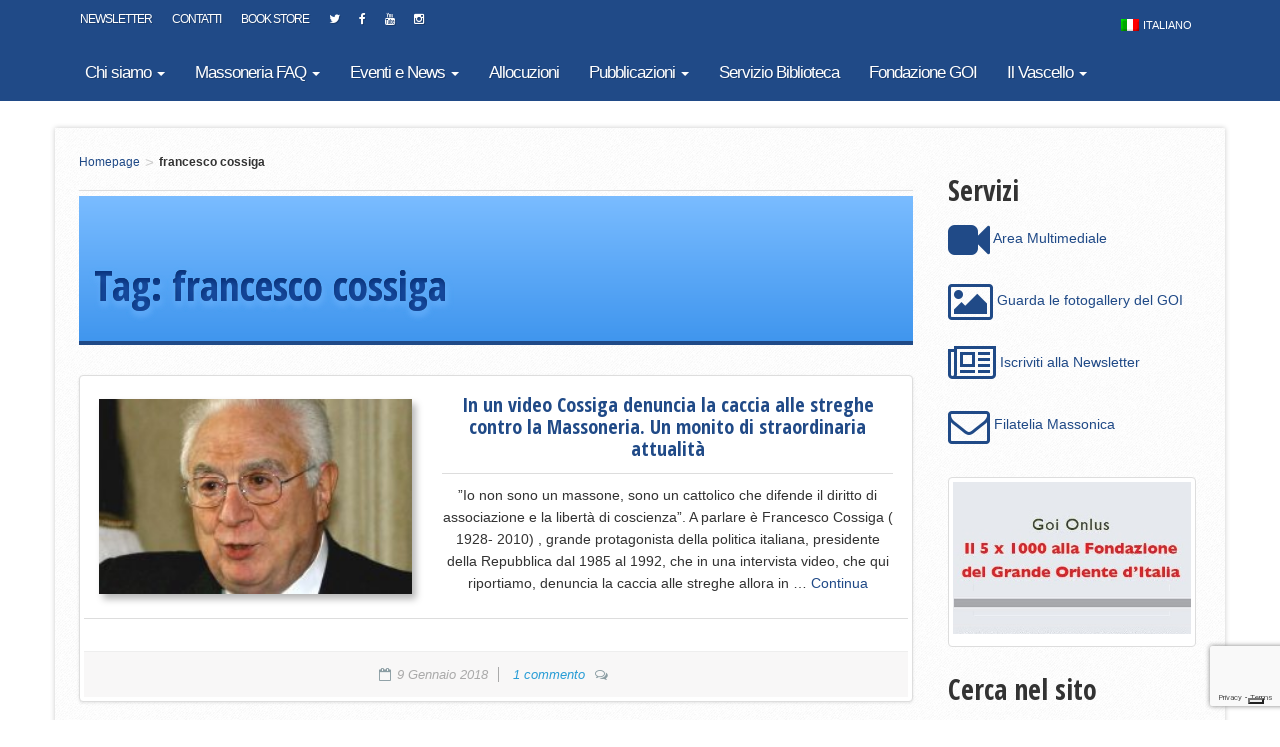

--- FILE ---
content_type: text/html; charset=UTF-8
request_url: https://www.grandeoriente.it/tag/francesco-cossiga/
body_size: 14671
content:

<!doctype html>
<html class="no-js" lang="it-IT">
  <head>
    <meta charset="utf-8">
    <meta http-equiv="X-UA-Compatible" content="IE=edge">
    <meta name="viewport" content="width=device-width, initial-scale=1">
    <link rel="alternate" type="application/rss+xml" title="Grande Oriente d&#039;Italia - Sito Ufficiale Feed" href="https://www.grandeoriente.it/feed/">
    <link href='https://fonts.googleapis.com/css?family=Open+Sans+Condensed:300,700,300italic' rel='stylesheet' type='text/css'>
    <link rel="icon" type="image/x-icon" href="https://www.grandeoriente.it/wp-content/themes/goi-theme/dist/images/favicon.png" />
    			<script type="text/javascript" class="_iub_cs_skip">
				var _iub = _iub || {};
				_iub.csConfiguration = _iub.csConfiguration || {};
				_iub.csConfiguration.siteId = "356266";
				_iub.csConfiguration.cookiePolicyId = "473879";
			</script>
			<script class="_iub_cs_skip" src="https://cs.iubenda.com/sync/356266.js"></script>
			<meta name='robots' content='index, follow, max-image-preview:large, max-snippet:-1, max-video-preview:-1' />
<link rel="alternate" hreflang="it-it" href="https://www.grandeoriente.it/tag/francesco-cossiga/" />
<link rel="alternate" hreflang="x-default" href="https://www.grandeoriente.it/tag/francesco-cossiga/" />

	<!-- This site is optimized with the Yoast SEO plugin v26.6 - https://yoast.com/wordpress/plugins/seo/ -->
	<title>francesco cossiga Archivi - Grande Oriente d&#039;Italia - Sito Ufficiale</title>
	<link rel="canonical" href="https://www.grandeoriente.it/tag/francesco-cossiga/" />
	<meta property="og:locale" content="it_IT" />
	<meta property="og:type" content="article" />
	<meta property="og:title" content="francesco cossiga Archivi - Grande Oriente d&#039;Italia - Sito Ufficiale" />
	<meta property="og:url" content="https://www.grandeoriente.it/tag/francesco-cossiga/" />
	<meta property="og:site_name" content="Grande Oriente d&#039;Italia - Sito Ufficiale" />
	<meta property="og:image" content="https://www.grandeoriente.it/wp-content/uploads/2015/05/logo_nero.png" />
	<meta property="og:image:width" content="827" />
	<meta property="og:image:height" content="827" />
	<meta property="og:image:type" content="image/png" />
	<meta name="twitter:card" content="summary_large_image" />
	<meta name="twitter:site" content="@GrandeOrienteit" />
	<script type="application/ld+json" class="yoast-schema-graph">{"@context":"https://schema.org","@graph":[{"@type":"CollectionPage","@id":"https://www.grandeoriente.it/tag/francesco-cossiga/","url":"https://www.grandeoriente.it/tag/francesco-cossiga/","name":"francesco cossiga Archivi - Grande Oriente d&#039;Italia - Sito Ufficiale","isPartOf":{"@id":"https://www.grandeoriente.it/#website"},"primaryImageOfPage":{"@id":"https://www.grandeoriente.it/tag/francesco-cossiga/#primaryimage"},"image":{"@id":"https://www.grandeoriente.it/tag/francesco-cossiga/#primaryimage"},"thumbnailUrl":"https://www.grandeoriente.it/wp-content/uploads/2018/01/Francesco_Cossiga.jpg","breadcrumb":{"@id":"https://www.grandeoriente.it/tag/francesco-cossiga/#breadcrumb"},"inLanguage":"it-IT"},{"@type":"ImageObject","inLanguage":"it-IT","@id":"https://www.grandeoriente.it/tag/francesco-cossiga/#primaryimage","url":"https://www.grandeoriente.it/wp-content/uploads/2018/01/Francesco_Cossiga.jpg","contentUrl":"https://www.grandeoriente.it/wp-content/uploads/2018/01/Francesco_Cossiga.jpg","width":1020,"height":817},{"@type":"BreadcrumbList","@id":"https://www.grandeoriente.it/tag/francesco-cossiga/#breadcrumb","itemListElement":[{"@type":"ListItem","position":1,"name":"Home","item":"https://www.grandeoriente.it/"},{"@type":"ListItem","position":2,"name":"francesco cossiga"}]},{"@type":"WebSite","@id":"https://www.grandeoriente.it/#website","url":"https://www.grandeoriente.it/","name":"Grande Oriente d&#039;Italia - Sito Ufficiale","description":"","publisher":{"@id":"https://www.grandeoriente.it/#organization"},"potentialAction":[{"@type":"SearchAction","target":{"@type":"EntryPoint","urlTemplate":"https://www.grandeoriente.it/?s={search_term_string}"},"query-input":{"@type":"PropertyValueSpecification","valueRequired":true,"valueName":"search_term_string"}}],"inLanguage":"it-IT"},{"@type":"Organization","@id":"https://www.grandeoriente.it/#organization","name":"Grande Oriente d'Italia","url":"https://www.grandeoriente.it/","logo":{"@type":"ImageObject","inLanguage":"it-IT","@id":"https://www.grandeoriente.it/#/schema/logo/image/","url":"https://www.grandeoriente.it/wp-content/uploads/2015/05/logo_nero.png","contentUrl":"https://www.grandeoriente.it/wp-content/uploads/2015/05/logo_nero.png","width":827,"height":827,"caption":"Grande Oriente d'Italia"},"image":{"@id":"https://www.grandeoriente.it/#/schema/logo/image/"},"sameAs":["https://www.facebook.com/Grande-Oriente-dItalia-1699420816989839/","https://x.com/GrandeOrienteit","http://www.youtube.com/c/GrandeOrientedItaliaUfficiale"]}]}</script>
	<!-- / Yoast SEO plugin. -->


<link rel='dns-prefetch' href='//cdn.iubenda.com' />
<link rel='dns-prefetch' href='//ajax.googleapis.com' />
<link rel='dns-prefetch' href='//www.googletagmanager.com' />
<link rel="alternate" type="application/rss+xml" title="Grande Oriente d&#039;Italia - Sito Ufficiale &raquo; francesco cossiga Feed del tag" href="https://www.grandeoriente.it/tag/francesco-cossiga/feed/" />
<style id='wp-img-auto-sizes-contain-inline-css' type='text/css'>
img:is([sizes=auto i],[sizes^="auto," i]){contain-intrinsic-size:3000px 1500px}
/*# sourceURL=wp-img-auto-sizes-contain-inline-css */
</style>
<style id='wp-emoji-styles-inline-css' type='text/css'>

	img.wp-smiley, img.emoji {
		display: inline !important;
		border: none !important;
		box-shadow: none !important;
		height: 1em !important;
		width: 1em !important;
		margin: 0 0.07em !important;
		vertical-align: -0.1em !important;
		background: none !important;
		padding: 0 !important;
	}
/*# sourceURL=wp-emoji-styles-inline-css */
</style>
<link rel='stylesheet' id='wp-block-library-css' href='https://www.grandeoriente.it/wp-includes/css/dist/block-library/style.min.css?ver=6.9' type='text/css' media='all' />
<style id='wp-block-image-inline-css' type='text/css'>
.wp-block-image>a,.wp-block-image>figure>a{display:inline-block}.wp-block-image img{box-sizing:border-box;height:auto;max-width:100%;vertical-align:bottom}@media not (prefers-reduced-motion){.wp-block-image img.hide{visibility:hidden}.wp-block-image img.show{animation:show-content-image .4s}}.wp-block-image[style*=border-radius] img,.wp-block-image[style*=border-radius]>a{border-radius:inherit}.wp-block-image.has-custom-border img{box-sizing:border-box}.wp-block-image.aligncenter{text-align:center}.wp-block-image.alignfull>a,.wp-block-image.alignwide>a{width:100%}.wp-block-image.alignfull img,.wp-block-image.alignwide img{height:auto;width:100%}.wp-block-image .aligncenter,.wp-block-image .alignleft,.wp-block-image .alignright,.wp-block-image.aligncenter,.wp-block-image.alignleft,.wp-block-image.alignright{display:table}.wp-block-image .aligncenter>figcaption,.wp-block-image .alignleft>figcaption,.wp-block-image .alignright>figcaption,.wp-block-image.aligncenter>figcaption,.wp-block-image.alignleft>figcaption,.wp-block-image.alignright>figcaption{caption-side:bottom;display:table-caption}.wp-block-image .alignleft{float:left;margin:.5em 1em .5em 0}.wp-block-image .alignright{float:right;margin:.5em 0 .5em 1em}.wp-block-image .aligncenter{margin-left:auto;margin-right:auto}.wp-block-image :where(figcaption){margin-bottom:1em;margin-top:.5em}.wp-block-image.is-style-circle-mask img{border-radius:9999px}@supports ((-webkit-mask-image:none) or (mask-image:none)) or (-webkit-mask-image:none){.wp-block-image.is-style-circle-mask img{border-radius:0;-webkit-mask-image:url('data:image/svg+xml;utf8,<svg viewBox="0 0 100 100" xmlns="http://www.w3.org/2000/svg"><circle cx="50" cy="50" r="50"/></svg>');mask-image:url('data:image/svg+xml;utf8,<svg viewBox="0 0 100 100" xmlns="http://www.w3.org/2000/svg"><circle cx="50" cy="50" r="50"/></svg>');mask-mode:alpha;-webkit-mask-position:center;mask-position:center;-webkit-mask-repeat:no-repeat;mask-repeat:no-repeat;-webkit-mask-size:contain;mask-size:contain}}:root :where(.wp-block-image.is-style-rounded img,.wp-block-image .is-style-rounded img){border-radius:9999px}.wp-block-image figure{margin:0}.wp-lightbox-container{display:flex;flex-direction:column;position:relative}.wp-lightbox-container img{cursor:zoom-in}.wp-lightbox-container img:hover+button{opacity:1}.wp-lightbox-container button{align-items:center;backdrop-filter:blur(16px) saturate(180%);background-color:#5a5a5a40;border:none;border-radius:4px;cursor:zoom-in;display:flex;height:20px;justify-content:center;opacity:0;padding:0;position:absolute;right:16px;text-align:center;top:16px;width:20px;z-index:100}@media not (prefers-reduced-motion){.wp-lightbox-container button{transition:opacity .2s ease}}.wp-lightbox-container button:focus-visible{outline:3px auto #5a5a5a40;outline:3px auto -webkit-focus-ring-color;outline-offset:3px}.wp-lightbox-container button:hover{cursor:pointer;opacity:1}.wp-lightbox-container button:focus{opacity:1}.wp-lightbox-container button:focus,.wp-lightbox-container button:hover,.wp-lightbox-container button:not(:hover):not(:active):not(.has-background){background-color:#5a5a5a40;border:none}.wp-lightbox-overlay{box-sizing:border-box;cursor:zoom-out;height:100vh;left:0;overflow:hidden;position:fixed;top:0;visibility:hidden;width:100%;z-index:100000}.wp-lightbox-overlay .close-button{align-items:center;cursor:pointer;display:flex;justify-content:center;min-height:40px;min-width:40px;padding:0;position:absolute;right:calc(env(safe-area-inset-right) + 16px);top:calc(env(safe-area-inset-top) + 16px);z-index:5000000}.wp-lightbox-overlay .close-button:focus,.wp-lightbox-overlay .close-button:hover,.wp-lightbox-overlay .close-button:not(:hover):not(:active):not(.has-background){background:none;border:none}.wp-lightbox-overlay .lightbox-image-container{height:var(--wp--lightbox-container-height);left:50%;overflow:hidden;position:absolute;top:50%;transform:translate(-50%,-50%);transform-origin:top left;width:var(--wp--lightbox-container-width);z-index:9999999999}.wp-lightbox-overlay .wp-block-image{align-items:center;box-sizing:border-box;display:flex;height:100%;justify-content:center;margin:0;position:relative;transform-origin:0 0;width:100%;z-index:3000000}.wp-lightbox-overlay .wp-block-image img{height:var(--wp--lightbox-image-height);min-height:var(--wp--lightbox-image-height);min-width:var(--wp--lightbox-image-width);width:var(--wp--lightbox-image-width)}.wp-lightbox-overlay .wp-block-image figcaption{display:none}.wp-lightbox-overlay button{background:none;border:none}.wp-lightbox-overlay .scrim{background-color:#fff;height:100%;opacity:.9;position:absolute;width:100%;z-index:2000000}.wp-lightbox-overlay.active{visibility:visible}@media not (prefers-reduced-motion){.wp-lightbox-overlay.active{animation:turn-on-visibility .25s both}.wp-lightbox-overlay.active img{animation:turn-on-visibility .35s both}.wp-lightbox-overlay.show-closing-animation:not(.active){animation:turn-off-visibility .35s both}.wp-lightbox-overlay.show-closing-animation:not(.active) img{animation:turn-off-visibility .25s both}.wp-lightbox-overlay.zoom.active{animation:none;opacity:1;visibility:visible}.wp-lightbox-overlay.zoom.active .lightbox-image-container{animation:lightbox-zoom-in .4s}.wp-lightbox-overlay.zoom.active .lightbox-image-container img{animation:none}.wp-lightbox-overlay.zoom.active .scrim{animation:turn-on-visibility .4s forwards}.wp-lightbox-overlay.zoom.show-closing-animation:not(.active){animation:none}.wp-lightbox-overlay.zoom.show-closing-animation:not(.active) .lightbox-image-container{animation:lightbox-zoom-out .4s}.wp-lightbox-overlay.zoom.show-closing-animation:not(.active) .lightbox-image-container img{animation:none}.wp-lightbox-overlay.zoom.show-closing-animation:not(.active) .scrim{animation:turn-off-visibility .4s forwards}}@keyframes show-content-image{0%{visibility:hidden}99%{visibility:hidden}to{visibility:visible}}@keyframes turn-on-visibility{0%{opacity:0}to{opacity:1}}@keyframes turn-off-visibility{0%{opacity:1;visibility:visible}99%{opacity:0;visibility:visible}to{opacity:0;visibility:hidden}}@keyframes lightbox-zoom-in{0%{transform:translate(calc((-100vw + var(--wp--lightbox-scrollbar-width))/2 + var(--wp--lightbox-initial-left-position)),calc(-50vh + var(--wp--lightbox-initial-top-position))) scale(var(--wp--lightbox-scale))}to{transform:translate(-50%,-50%) scale(1)}}@keyframes lightbox-zoom-out{0%{transform:translate(-50%,-50%) scale(1);visibility:visible}99%{visibility:visible}to{transform:translate(calc((-100vw + var(--wp--lightbox-scrollbar-width))/2 + var(--wp--lightbox-initial-left-position)),calc(-50vh + var(--wp--lightbox-initial-top-position))) scale(var(--wp--lightbox-scale));visibility:hidden}}
/*# sourceURL=https://www.grandeoriente.it/wp-includes/blocks/image/style.min.css */
</style>
<style id='wp-block-spacer-inline-css' type='text/css'>
.wp-block-spacer{clear:both}
/*# sourceURL=https://www.grandeoriente.it/wp-includes/blocks/spacer/style.min.css */
</style>
<style id='global-styles-inline-css' type='text/css'>
:root{--wp--preset--aspect-ratio--square: 1;--wp--preset--aspect-ratio--4-3: 4/3;--wp--preset--aspect-ratio--3-4: 3/4;--wp--preset--aspect-ratio--3-2: 3/2;--wp--preset--aspect-ratio--2-3: 2/3;--wp--preset--aspect-ratio--16-9: 16/9;--wp--preset--aspect-ratio--9-16: 9/16;--wp--preset--color--black: #000000;--wp--preset--color--cyan-bluish-gray: #abb8c3;--wp--preset--color--white: #ffffff;--wp--preset--color--pale-pink: #f78da7;--wp--preset--color--vivid-red: #cf2e2e;--wp--preset--color--luminous-vivid-orange: #ff6900;--wp--preset--color--luminous-vivid-amber: #fcb900;--wp--preset--color--light-green-cyan: #7bdcb5;--wp--preset--color--vivid-green-cyan: #00d084;--wp--preset--color--pale-cyan-blue: #8ed1fc;--wp--preset--color--vivid-cyan-blue: #0693e3;--wp--preset--color--vivid-purple: #9b51e0;--wp--preset--gradient--vivid-cyan-blue-to-vivid-purple: linear-gradient(135deg,rgb(6,147,227) 0%,rgb(155,81,224) 100%);--wp--preset--gradient--light-green-cyan-to-vivid-green-cyan: linear-gradient(135deg,rgb(122,220,180) 0%,rgb(0,208,130) 100%);--wp--preset--gradient--luminous-vivid-amber-to-luminous-vivid-orange: linear-gradient(135deg,rgb(252,185,0) 0%,rgb(255,105,0) 100%);--wp--preset--gradient--luminous-vivid-orange-to-vivid-red: linear-gradient(135deg,rgb(255,105,0) 0%,rgb(207,46,46) 100%);--wp--preset--gradient--very-light-gray-to-cyan-bluish-gray: linear-gradient(135deg,rgb(238,238,238) 0%,rgb(169,184,195) 100%);--wp--preset--gradient--cool-to-warm-spectrum: linear-gradient(135deg,rgb(74,234,220) 0%,rgb(151,120,209) 20%,rgb(207,42,186) 40%,rgb(238,44,130) 60%,rgb(251,105,98) 80%,rgb(254,248,76) 100%);--wp--preset--gradient--blush-light-purple: linear-gradient(135deg,rgb(255,206,236) 0%,rgb(152,150,240) 100%);--wp--preset--gradient--blush-bordeaux: linear-gradient(135deg,rgb(254,205,165) 0%,rgb(254,45,45) 50%,rgb(107,0,62) 100%);--wp--preset--gradient--luminous-dusk: linear-gradient(135deg,rgb(255,203,112) 0%,rgb(199,81,192) 50%,rgb(65,88,208) 100%);--wp--preset--gradient--pale-ocean: linear-gradient(135deg,rgb(255,245,203) 0%,rgb(182,227,212) 50%,rgb(51,167,181) 100%);--wp--preset--gradient--electric-grass: linear-gradient(135deg,rgb(202,248,128) 0%,rgb(113,206,126) 100%);--wp--preset--gradient--midnight: linear-gradient(135deg,rgb(2,3,129) 0%,rgb(40,116,252) 100%);--wp--preset--font-size--small: 13px;--wp--preset--font-size--medium: 20px;--wp--preset--font-size--large: 36px;--wp--preset--font-size--x-large: 42px;--wp--preset--spacing--20: 0.44rem;--wp--preset--spacing--30: 0.67rem;--wp--preset--spacing--40: 1rem;--wp--preset--spacing--50: 1.5rem;--wp--preset--spacing--60: 2.25rem;--wp--preset--spacing--70: 3.38rem;--wp--preset--spacing--80: 5.06rem;--wp--preset--shadow--natural: 6px 6px 9px rgba(0, 0, 0, 0.2);--wp--preset--shadow--deep: 12px 12px 50px rgba(0, 0, 0, 0.4);--wp--preset--shadow--sharp: 6px 6px 0px rgba(0, 0, 0, 0.2);--wp--preset--shadow--outlined: 6px 6px 0px -3px rgb(255, 255, 255), 6px 6px rgb(0, 0, 0);--wp--preset--shadow--crisp: 6px 6px 0px rgb(0, 0, 0);}:where(.is-layout-flex){gap: 0.5em;}:where(.is-layout-grid){gap: 0.5em;}body .is-layout-flex{display: flex;}.is-layout-flex{flex-wrap: wrap;align-items: center;}.is-layout-flex > :is(*, div){margin: 0;}body .is-layout-grid{display: grid;}.is-layout-grid > :is(*, div){margin: 0;}:where(.wp-block-columns.is-layout-flex){gap: 2em;}:where(.wp-block-columns.is-layout-grid){gap: 2em;}:where(.wp-block-post-template.is-layout-flex){gap: 1.25em;}:where(.wp-block-post-template.is-layout-grid){gap: 1.25em;}.has-black-color{color: var(--wp--preset--color--black) !important;}.has-cyan-bluish-gray-color{color: var(--wp--preset--color--cyan-bluish-gray) !important;}.has-white-color{color: var(--wp--preset--color--white) !important;}.has-pale-pink-color{color: var(--wp--preset--color--pale-pink) !important;}.has-vivid-red-color{color: var(--wp--preset--color--vivid-red) !important;}.has-luminous-vivid-orange-color{color: var(--wp--preset--color--luminous-vivid-orange) !important;}.has-luminous-vivid-amber-color{color: var(--wp--preset--color--luminous-vivid-amber) !important;}.has-light-green-cyan-color{color: var(--wp--preset--color--light-green-cyan) !important;}.has-vivid-green-cyan-color{color: var(--wp--preset--color--vivid-green-cyan) !important;}.has-pale-cyan-blue-color{color: var(--wp--preset--color--pale-cyan-blue) !important;}.has-vivid-cyan-blue-color{color: var(--wp--preset--color--vivid-cyan-blue) !important;}.has-vivid-purple-color{color: var(--wp--preset--color--vivid-purple) !important;}.has-black-background-color{background-color: var(--wp--preset--color--black) !important;}.has-cyan-bluish-gray-background-color{background-color: var(--wp--preset--color--cyan-bluish-gray) !important;}.has-white-background-color{background-color: var(--wp--preset--color--white) !important;}.has-pale-pink-background-color{background-color: var(--wp--preset--color--pale-pink) !important;}.has-vivid-red-background-color{background-color: var(--wp--preset--color--vivid-red) !important;}.has-luminous-vivid-orange-background-color{background-color: var(--wp--preset--color--luminous-vivid-orange) !important;}.has-luminous-vivid-amber-background-color{background-color: var(--wp--preset--color--luminous-vivid-amber) !important;}.has-light-green-cyan-background-color{background-color: var(--wp--preset--color--light-green-cyan) !important;}.has-vivid-green-cyan-background-color{background-color: var(--wp--preset--color--vivid-green-cyan) !important;}.has-pale-cyan-blue-background-color{background-color: var(--wp--preset--color--pale-cyan-blue) !important;}.has-vivid-cyan-blue-background-color{background-color: var(--wp--preset--color--vivid-cyan-blue) !important;}.has-vivid-purple-background-color{background-color: var(--wp--preset--color--vivid-purple) !important;}.has-black-border-color{border-color: var(--wp--preset--color--black) !important;}.has-cyan-bluish-gray-border-color{border-color: var(--wp--preset--color--cyan-bluish-gray) !important;}.has-white-border-color{border-color: var(--wp--preset--color--white) !important;}.has-pale-pink-border-color{border-color: var(--wp--preset--color--pale-pink) !important;}.has-vivid-red-border-color{border-color: var(--wp--preset--color--vivid-red) !important;}.has-luminous-vivid-orange-border-color{border-color: var(--wp--preset--color--luminous-vivid-orange) !important;}.has-luminous-vivid-amber-border-color{border-color: var(--wp--preset--color--luminous-vivid-amber) !important;}.has-light-green-cyan-border-color{border-color: var(--wp--preset--color--light-green-cyan) !important;}.has-vivid-green-cyan-border-color{border-color: var(--wp--preset--color--vivid-green-cyan) !important;}.has-pale-cyan-blue-border-color{border-color: var(--wp--preset--color--pale-cyan-blue) !important;}.has-vivid-cyan-blue-border-color{border-color: var(--wp--preset--color--vivid-cyan-blue) !important;}.has-vivid-purple-border-color{border-color: var(--wp--preset--color--vivid-purple) !important;}.has-vivid-cyan-blue-to-vivid-purple-gradient-background{background: var(--wp--preset--gradient--vivid-cyan-blue-to-vivid-purple) !important;}.has-light-green-cyan-to-vivid-green-cyan-gradient-background{background: var(--wp--preset--gradient--light-green-cyan-to-vivid-green-cyan) !important;}.has-luminous-vivid-amber-to-luminous-vivid-orange-gradient-background{background: var(--wp--preset--gradient--luminous-vivid-amber-to-luminous-vivid-orange) !important;}.has-luminous-vivid-orange-to-vivid-red-gradient-background{background: var(--wp--preset--gradient--luminous-vivid-orange-to-vivid-red) !important;}.has-very-light-gray-to-cyan-bluish-gray-gradient-background{background: var(--wp--preset--gradient--very-light-gray-to-cyan-bluish-gray) !important;}.has-cool-to-warm-spectrum-gradient-background{background: var(--wp--preset--gradient--cool-to-warm-spectrum) !important;}.has-blush-light-purple-gradient-background{background: var(--wp--preset--gradient--blush-light-purple) !important;}.has-blush-bordeaux-gradient-background{background: var(--wp--preset--gradient--blush-bordeaux) !important;}.has-luminous-dusk-gradient-background{background: var(--wp--preset--gradient--luminous-dusk) !important;}.has-pale-ocean-gradient-background{background: var(--wp--preset--gradient--pale-ocean) !important;}.has-electric-grass-gradient-background{background: var(--wp--preset--gradient--electric-grass) !important;}.has-midnight-gradient-background{background: var(--wp--preset--gradient--midnight) !important;}.has-small-font-size{font-size: var(--wp--preset--font-size--small) !important;}.has-medium-font-size{font-size: var(--wp--preset--font-size--medium) !important;}.has-large-font-size{font-size: var(--wp--preset--font-size--large) !important;}.has-x-large-font-size{font-size: var(--wp--preset--font-size--x-large) !important;}
/*# sourceURL=global-styles-inline-css */
</style>

<style id='classic-theme-styles-inline-css' type='text/css'>
/*! This file is auto-generated */
.wp-block-button__link{color:#fff;background-color:#32373c;border-radius:9999px;box-shadow:none;text-decoration:none;padding:calc(.667em + 2px) calc(1.333em + 2px);font-size:1.125em}.wp-block-file__button{background:#32373c;color:#fff;text-decoration:none}
/*# sourceURL=/wp-includes/css/classic-themes.min.css */
</style>
<link rel='stylesheet' id='contact-form-7-css' href='https://www.grandeoriente.it/wp-content/plugins/contact-form-7/includes/css/styles.css?ver=6.1.4' type='text/css' media='all' />
<link rel='stylesheet' id='foobox-free-min-css' href='https://www.grandeoriente.it/wp-content/plugins/foobox-image-lightbox/free/css/foobox.free.min.css?ver=2.7.35' type='text/css' media='all' />
<link rel='stylesheet' id='responsive-lightbox-swipebox-css' href='https://www.grandeoriente.it/wp-content/plugins/responsive-lightbox/assets/swipebox/swipebox.min.css?ver=1.5.2' type='text/css' media='all' />
<link rel='stylesheet' id='wpml-legacy-horizontal-list-0-css' href='https://www.grandeoriente.it/wp-content/plugins/sitepress-multilingual-cms/templates/language-switchers/legacy-list-horizontal/style.min.css?ver=1' type='text/css' media='all' />
<style id='wpml-legacy-horizontal-list-0-inline-css' type='text/css'>
.wpml-ls-statics-shortcode_actions, .wpml-ls-statics-shortcode_actions .wpml-ls-sub-menu, .wpml-ls-statics-shortcode_actions a {border-color:#cdcdcd;}.wpml-ls-statics-shortcode_actions a, .wpml-ls-statics-shortcode_actions .wpml-ls-sub-menu a, .wpml-ls-statics-shortcode_actions .wpml-ls-sub-menu a:link, .wpml-ls-statics-shortcode_actions li:not(.wpml-ls-current-language) .wpml-ls-link, .wpml-ls-statics-shortcode_actions li:not(.wpml-ls-current-language) .wpml-ls-link:link {color:#444444;background-color:#ffffff;}.wpml-ls-statics-shortcode_actions .wpml-ls-sub-menu a:hover,.wpml-ls-statics-shortcode_actions .wpml-ls-sub-menu a:focus, .wpml-ls-statics-shortcode_actions .wpml-ls-sub-menu a:link:hover, .wpml-ls-statics-shortcode_actions .wpml-ls-sub-menu a:link:focus {color:#000000;background-color:#eeeeee;}.wpml-ls-statics-shortcode_actions .wpml-ls-current-language > a {color:#444444;background-color:#ffffff;}.wpml-ls-statics-shortcode_actions .wpml-ls-current-language:hover>a, .wpml-ls-statics-shortcode_actions .wpml-ls-current-language>a:focus {color:#000000;background-color:#eeeeee;}
#lang_sel_list ul a, #lang_sel_list_list ul a:visited { background: none repeat scroll 0 0 transparent; height: auto; color: #fff; line-height: 20px; padding: 6px 10px; } #lang_sel_list a, #lang_sel_list a:visited { background: none repeat scroll 0 0 transparent; color: #fff; display: block; font-size: 11px; line-height: 20px; padding: 6px 10px; text-decoration: none !important; } #lang_sel_list a.lang_sel_sel { background-image: none; color: #fff; } #lang_sel_list{ float: right; clear: none; } .teaser_box:hover .teaser_title { margin-top: -10px; transition: all 200ms ease-in-out 0s; } .wpml-ls-statics-shortcode_actions{ border-color: transparent !important; }
/*# sourceURL=wpml-legacy-horizontal-list-0-inline-css */
</style>
<link rel='stylesheet' id='sage_css-css' href='https://www.grandeoriente.it/wp-content/themes/goi-theme/dist/styles/main-cc4db962.css' type='text/css' media='all' />
<link rel='stylesheet' id='lightboxStyle-css' href='https://www.grandeoriente.it/wp-content/plugins/lightbox-plus/css/shadowed/colorbox.min.css?ver=2.7.2' type='text/css' media='screen' />

<script  type="text/javascript" class=" _iub_cs_skip" type="text/javascript" id="iubenda-head-inline-scripts-0">
/* <![CDATA[ */
            var _iub = _iub || [];
            _iub.csConfiguration ={"floatingPreferencesButtonDisplay":"bottom-right","lang":"it","siteId":356266,"cookiePolicyId":"473879","whitelabel":false,"banner":{"closeButtonDisplay":false,"listPurposes":true,"explicitWithdrawal":true,"rejectButtonDisplay":true,"acceptButtonDisplay":true,"customizeButtonDisplay":true,"position":"float-top-center","style":"dark"},"perPurposeConsent":true,"googleAdditionalConsentMode":true}; 
//# sourceURL=iubenda-head-inline-scripts-0
/* ]]> */
</script>
<script  type="text/javascript" charset="UTF-8" async="" class=" _iub_cs_skip" type="text/javascript" src="//cdn.iubenda.com/cs/iubenda_cs.js?ver=3.12.5" id="iubenda-head-scripts-0-js"></script>
<script type="text/javascript" src="//ajax.googleapis.com/ajax/libs/jquery/1.12.4/jquery.min.js" id="jquery-js"></script>
<script>window.jQuery || document.write('<script src="https://www.grandeoriente.it/wp-content/themes/goi-theme/dist/scripts/jquery-e5581654.js"><\/script>')</script>
<script type="text/javascript" src="https://www.grandeoriente.it/wp-content/plugins/responsive-lightbox/assets/swipebox/jquery.swipebox.min.js?ver=1.5.2" id="responsive-lightbox-swipebox-js"></script>
<script type="text/javascript" src="https://www.grandeoriente.it/wp-includes/js/underscore.min.js?ver=1.13.7" id="underscore-js"></script>
<script type="text/javascript" src="https://www.grandeoriente.it/wp-content/plugins/responsive-lightbox/assets/infinitescroll/infinite-scroll.pkgd.min.js?ver=4.0.1" id="responsive-lightbox-infinite-scroll-js"></script>
<script type="text/javascript" id="responsive-lightbox-js-before">
/* <![CDATA[ */
var rlArgs = {"script":"swipebox","selector":"lightbox","customEvents":"","activeGalleries":true,"animation":true,"hideCloseButtonOnMobile":false,"removeBarsOnMobile":false,"hideBars":true,"hideBarsDelay":5000,"videoMaxWidth":1080,"useSVG":true,"loopAtEnd":false,"woocommerce_gallery":false,"ajaxurl":"https:\/\/www.grandeoriente.it\/wp-admin\/admin-ajax.php","nonce":"e8810bf641","preview":false,"postId":37117,"scriptExtension":false};

//# sourceURL=responsive-lightbox-js-before
/* ]]> */
</script>
<script type="text/javascript" src="https://www.grandeoriente.it/wp-content/plugins/responsive-lightbox/js/front.js?ver=2.5.5" id="responsive-lightbox-js"></script>
<script type="text/javascript" id="foobox-free-min-js-before">
/* <![CDATA[ */
/* Run FooBox FREE (v2.7.35) */
var FOOBOX = window.FOOBOX = {
	ready: true,
	disableOthers: true,
	o: {wordpress: { enabled: true }, captions: { dataTitle: ["captionTitle","title"], dataDesc: ["captionDesc","description"] }, rel: '', excludes:'.fbx-link,.nofoobox,.nolightbox,a[href*="pinterest.com/pin/create/button/"]', affiliate : { enabled: false }, error: "Could not load the item"},
	selectors: [
		".foogallery-container.foogallery-lightbox-foobox", ".foogallery-container.foogallery-lightbox-foobox-free", ".gallery", ".wp-block-gallery", ".wp-caption", ".wp-block-image", "a:has(img[class*=wp-image-])", ".post a:has(img[class*=wp-image-])", ".foobox"
	],
	pre: function( $ ){
		// Custom JavaScript (Pre)
		
	},
	post: function( $ ){
		// Custom JavaScript (Post)
		
		// Custom Captions Code
		
	},
	custom: function( $ ){
		// Custom Extra JS
		
	}
};
//# sourceURL=foobox-free-min-js-before
/* ]]> */
</script>
<script type="text/javascript" src="https://www.grandeoriente.it/wp-content/plugins/foobox-image-lightbox/free/js/foobox.free.min.js?ver=2.7.35" id="foobox-free-min-js"></script>
<link rel="https://api.w.org/" href="https://www.grandeoriente.it/wp-json/" /><link rel="alternate" title="JSON" type="application/json" href="https://www.grandeoriente.it/wp-json/wp/v2/tags/7070" /><link rel="EditURI" type="application/rsd+xml" title="RSD" href="https://www.grandeoriente.it/xmlrpc.php?rsd" />
<meta name="generator" content="WordPress 6.9" />
<meta name="generator" content="WPML ver:4.8.6 stt:1,27;" />
<meta name="generator" content="Site Kit by Google 1.168.0" /><meta name="generator" content="Powered by Slider Revolution 6.7.10 - responsive, Mobile-Friendly Slider Plugin for WordPress with comfortable drag and drop interface." />
<script>function setREVStartSize(e){
			//window.requestAnimationFrame(function() {
				window.RSIW = window.RSIW===undefined ? window.innerWidth : window.RSIW;
				window.RSIH = window.RSIH===undefined ? window.innerHeight : window.RSIH;
				try {
					var pw = document.getElementById(e.c).parentNode.offsetWidth,
						newh;
					pw = pw===0 || isNaN(pw) || (e.l=="fullwidth" || e.layout=="fullwidth") ? window.RSIW : pw;
					e.tabw = e.tabw===undefined ? 0 : parseInt(e.tabw);
					e.thumbw = e.thumbw===undefined ? 0 : parseInt(e.thumbw);
					e.tabh = e.tabh===undefined ? 0 : parseInt(e.tabh);
					e.thumbh = e.thumbh===undefined ? 0 : parseInt(e.thumbh);
					e.tabhide = e.tabhide===undefined ? 0 : parseInt(e.tabhide);
					e.thumbhide = e.thumbhide===undefined ? 0 : parseInt(e.thumbhide);
					e.mh = e.mh===undefined || e.mh=="" || e.mh==="auto" ? 0 : parseInt(e.mh,0);
					if(e.layout==="fullscreen" || e.l==="fullscreen")
						newh = Math.max(e.mh,window.RSIH);
					else{
						e.gw = Array.isArray(e.gw) ? e.gw : [e.gw];
						for (var i in e.rl) if (e.gw[i]===undefined || e.gw[i]===0) e.gw[i] = e.gw[i-1];
						e.gh = e.el===undefined || e.el==="" || (Array.isArray(e.el) && e.el.length==0)? e.gh : e.el;
						e.gh = Array.isArray(e.gh) ? e.gh : [e.gh];
						for (var i in e.rl) if (e.gh[i]===undefined || e.gh[i]===0) e.gh[i] = e.gh[i-1];
											
						var nl = new Array(e.rl.length),
							ix = 0,
							sl;
						e.tabw = e.tabhide>=pw ? 0 : e.tabw;
						e.thumbw = e.thumbhide>=pw ? 0 : e.thumbw;
						e.tabh = e.tabhide>=pw ? 0 : e.tabh;
						e.thumbh = e.thumbhide>=pw ? 0 : e.thumbh;
						for (var i in e.rl) nl[i] = e.rl[i]<window.RSIW ? 0 : e.rl[i];
						sl = nl[0];
						for (var i in nl) if (sl>nl[i] && nl[i]>0) { sl = nl[i]; ix=i;}
						var m = pw>(e.gw[ix]+e.tabw+e.thumbw) ? 1 : (pw-(e.tabw+e.thumbw)) / (e.gw[ix]);
						newh =  (e.gh[ix] * m) + (e.tabh + e.thumbh);
					}
					var el = document.getElementById(e.c);
					if (el!==null && el) el.style.height = newh+"px";
					el = document.getElementById(e.c+"_wrapper");
					if (el!==null && el) {
						el.style.height = newh+"px";
						el.style.display = "block";
					}
				} catch(e){
					console.log("Failure at Presize of Slider:" + e)
				}
			//});
		  };</script>
  <link rel='stylesheet' id='rs-plugin-settings-css' href='//www.grandeoriente.it/wp-content/plugins/revslider/sr6/assets/css/rs6.css?ver=6.7.10' type='text/css' media='all' />
<style id='rs-plugin-settings-inline-css' type='text/css'>
.tp-caption a{color:#ffffff;text-shadow:2px 2px 4px #204A87;-webkit-transition:all 0.2s ease-out;-moz-transition:all 0.2s ease-out;-o-transition:all 0.2s ease-out;-ms-transition:all 0.2s ease-out}.tp-caption a:hover{color:#204A87; text-shadow:2px 2px 4px #ffffff}
/*# sourceURL=rs-plugin-settings-inline-css */
</style>
</head>
  <body class="archive tag tag-francesco-cossiga tag-7070 wp-theme-goi-theme sidebar-primary">
    <!--[if lt IE 9]>
      <div class="alert alert-warning">
        You are using an <strong>outdated</strong> browser. Please <a href="http://browsehappy.com/">upgrade your browser</a> to improve your experience.      </div>
    <![endif]-->
    <header class="banner-top" >
  <div class="container">
    <nav class="nav-topmenu" role="navigation">
      <ul id="menu-topbar-menu" class="nav navbar-nav"><li class="menu-newsletter"><a href="https://www.grandeoriente.it/newsletter/">Newsletter</a></li>
<li class="menu-contatti"><a href="https://www.grandeoriente.it/contatti/">Contatti</a></li>
<li class="menu-book-store"><a href="https://www.grandeoriente.it/book-store/">Book Store</a></li>
</ul>    </nav>
    <nav class="nav-social" role="navigation">
      <ul class="nav navbar-nav">
        <li><a title="twitter" href="https://twitter.com/goistampa" class="social-twitter"><i class="fa fa-twitter"></i></a></li>
        <li><a title="facebook" href="https://www.facebook.com/GrandeOrienteItalia.MassoneriaUfficiale/" class="social-facebook"><i class="fa fa-facebook"></i></a></li>        
        <li><a title="youtube" href="https://www.youtube.com/c/GrandeOrientedItaliaUfficiale" class="social-youtube"><i class="fa fa-youtube"></i></a></li>
        <li><a title="instagram" href="https://www.instagram.com/grandeorienteit/" class="social-instagram"><i class="fa fa-instagram"></i></a></li>
      </ul>
    </nav>
    
<div class="lang_sel_list_horizontal wpml-ls-statics-shortcode_actions wpml-ls wpml-ls-legacy-list-horizontal" id="lang_sel_list">
	<ul role="menu"><li class="icl-it wpml-ls-slot-shortcode_actions wpml-ls-item wpml-ls-item-it wpml-ls-current-language wpml-ls-first-item wpml-ls-last-item wpml-ls-item-legacy-list-horizontal" role="none">
				<a href="https://www.grandeoriente.it/tag/francesco-cossiga/" class="wpml-ls-link" role="menuitem" >
                                                        <img
            class="wpml-ls-flag iclflag"
            src="https://www.grandeoriente.it/wp-content/plugins/sitepress-multilingual-cms/res/flags/it.png"
            alt=""
            width=18
            height=12
    /><span class="wpml-ls-native icl_lang_sel_native" role="menuitem">Italiano</span></a>
			</li></ul>
</div>
      </div>
</header>

 <header class="banner navbar navbar-default navbar-static-top mainmenu" role="banner" id="headerAffix">
    <div class="container " >

      <!--<a class="goi-logo clearfix" href="https://www.grandeoriente.it/" style="background:url('https://www.grandeoriente.it/img/top.jpg') repeat scroll 0 0 rgba(0, 0, 0, 0);">
         <b>Grande Oriente d&#039;Italia &#8211; Sito Ufficiale</b>
         <img alt="Grande Oriente d'Italia" src="https://www.grandeoriente.it/wp-content/themes/goi-theme/dist/images/Goi-Logo.png" style="float:left;">
         
      </a>-->
      <nav class="collapse navbar-collapse" role="navigation">
      <ul id="menu-goimenu" class="nav navbar-nav mainmenu"><li class="dropdown menu-chi-siamo"><a class="dropdown-toggle" data-toggle="dropdown" data-target="#" href="https://www.grandeoriente.it/chi-siamo/">Chi siamo <b class="caret"></b></a>
<ul class="dropdown-menu">
	<li class="menu-antichi-doveri"><a href="https://www.grandeoriente.it/chi-siamo/antichi-doveri/">Antichi Doveri</a></li>
	<li class="menu-costituzione-e-regolamento"><a href="https://www.grandeoriente.it/chi-siamo/costituzione-e-regolamento/">Costituzione e Regolamento</a></li>
	<li class="menu-identita-del-grande-oriente-ditalia"><a href="https://www.grandeoriente.it/chi-siamo/identita-del-grande-oriente-d-italia/">Identità del Grande Oriente d’Italia</a></li>
	<li class="menu-gran-maestro-e-giunta"><a href="https://www.grandeoriente.it/chi-siamo/gran-maestro-e-giunta/">Gran Maestro e Giunta</a></li>
	<li class="menu-le-logge"><a href="https://www.grandeoriente.it/chi-siamo/le-logge/">Le Logge</a></li>
	<li class="menu-rapporti-internazionali"><a href="https://www.grandeoriente.it/rapporti-internazionali/">Rapporti Internazionali</a></li>
	<li class="menu-storia-in-italia"><a href="https://www.grandeoriente.it/chi-siamo/la-storia/">Storia in Italia</a></li>
</ul>
</li>
<li class="dropdown menu-massoneria-faq"><a class="dropdown-toggle" data-toggle="dropdown" data-target="#" href="https://www.grandeoriente.it/che-cosa-e-la-massoneria/">Massoneria FAQ <b class="caret"></b></a>
<ul class="dropdown-menu">
	<li class="menu-come-diventare-massoni"><a href="https://www.grandeoriente.it/che-cosa-e-la-massoneria/come-diventare-massoni/">Come diventare Massoni</a></li>
	<li class="menu-massoni-celebri"><a href="https://www.grandeoriente.it/che-cosa-e-la-massoneria/massoni-celebri/">Massoni celebri</a></li>
	<li class="menu-sul-segreto-massonico"><a href="https://www.grandeoriente.it/che-cosa-e-la-massoneria/sul-segreto-massonico/">Sul segreto Massonico</a></li>
	<li class="menu-la-loggia-massonica"><a href="https://www.grandeoriente.it/che-cosa-e-la-massoneria/la-loggia-massonica/">La Loggia Massonica</a></li>
</ul>
</li>
<li class="dropdown menu-eventi-e-news"><a class="dropdown-toggle" data-toggle="dropdown" data-target="#" href="https://www.grandeoriente.it/news/">Eventi e News <b class="caret"></b></a>
<ul class="dropdown-menu">
	<li class="menu-news"><a href="https://www.grandeoriente.it/news/">News</a></li>
	<li class="menu-rassegna-stampa"><a href="https://www.grandeoriente.it/news/rassegna-stampa/">Rassegna Stampa</a></li>
	<li class="menu-solidarieta"><a href="https://www.grandeoriente.it/dalla-parte-giusta/">Solidarietà</a></li>
	<li class="menu-70-anniversario-repubblica"><a href="https://www.grandeoriente.it/news/70-anniversario-repubblica/">70° Anniversario Repubblica</a></li>
	<li class="menu-gran-loggia-2024-la-luce-delle-idee-nella-bellezza-delle-azioni"><a href="https://www.grandeoriente.it/news/gran-loggia-2024-la-luce-delle-idee-nella-bellezza-delle-azioni/">Gran Loggia 2024 – La luce delle idee nella bellezza delle azioni</a></li>
	<li class="menu-xx-settembre-2023"><a href="https://www.grandeoriente.it/category/xx-settembre-2023/">XX Settembre 2023</a></li>
	<li class="menu-archivio-newsletter"><a href="https://www.grandeoriente.it/news/archivio-newsletter/">Archivio Newsletter</a></li>
</ul>
</li>
<li class="menu-allocuzioni"><a href="https://www.grandeoriente.it/allocuzioni/">Allocuzioni</a></li>
<li class="dropdown menu-pubblicazioni"><a class="dropdown-toggle" data-toggle="dropdown" data-target="#" href="https://www.grandeoriente.it/pubblicazioni/">Pubblicazioni <b class="caret"></b></a>
<ul class="dropdown-menu">
	<li class="menu-erasmo"><a href="https://www.grandeoriente.it/pubblicazioni/erasmo/">Erasmo</a></li>
	<li class="menu-nuovo-hiram"><a href="https://www.grandeoriente.it/pubblicazioni/nuovo_hiram/">Nuovo Hiram</a></li>
	<li class="menu-massonicamente"><a href="https://www.grandeoriente.it/pubblicazioni/massonicamente/">Massonicamente</a></li>
	<li class="menu-hiram"><a href="https://www.grandeoriente.it/pubblicazioni/hiram/">Hiram</a></li>
</ul>
</li>
<li class="menu-servizio-biblioteca"><a href="https://www.grandeoriente.it/servizio-biblioteca/">Servizio Biblioteca</a></li>
<li class="menu-fondazione-goi"><a href="https://www.grandeoriente.it/il-5x1000-alla-fondazione-del-grande-oriente-ditalia/">Fondazione GOI</a></li>
<li class="dropdown menu-il-vascello"><a class="dropdown-toggle" data-toggle="dropdown" data-target="#" href="https://www.grandeoriente.it/il-vascello/">Il Vascello <b class="caret"></b></a>
<ul class="dropdown-menu">
	<li class="menu-presentazione"><a href="https://www.grandeoriente.it/il-vascello/presentazione/">Presentazione</a></li>
	<li class="menu-storia"><a href="https://www.grandeoriente.it/il-vascello/storia/">Storia</a></li>
</ul>
</li>
</ul>      
    </nav>
      <div class="navbar-header">
      <button type="button" class="navbar-toggle collapsed" data-toggle="collapse" data-target=".navbar-collapse">
        <span class="sr-only">Navigazione mobile</span>
        <span class="icon-bar"></span>
        <span class="icon-bar"></span>
        <span class="icon-bar"></span>
      </button>
  </div>
</div>
</header>

    <div class="wrap container" role="document">
      <div class="content row">
        <main class="main" role="main">
          <div id="breadcrumb-wrapper">
     <ul id="breadcrumbs" class="breadcrumbs"><li class="item-home"><a class="bread-link bread-home" href="https://www.grandeoriente.it" title="Homepage">Homepage</a></li><li class="separator separator-home"> &gt; </li><li class="item-current item-tag-7070 item-tag-francesco-cossiga"><strong class="bread-current bread-tag-7070 bread-tag-francesco-cossiga">francesco cossiga</strong></li></ul></div>
<div class="page-header">
  <h1>
    Tag: <span>francesco cossiga</span>  </h1>
</div>


  <article class="col-lg-12 portfolio-desc thumbnail">
    <div class="dallapartegiusta">
        <div class="col-lg-5">
            <a title="In un video Cossiga denuncia la caccia alle streghe contro la Massoneria. Un monito di straordinaria attualità" href="https://www.grandeoriente.it/n-un-video-cossiga-denuncia-la-caccia-alle-streghe-la-massoneria-parole-le-sue-anche-oggi-straordinaria-attualita/"><img src="https://www.grandeoriente.it/wp-content/uploads/2018/01/Francesco_Cossiga-250x155.jpg" alt="In un video Cossiga denuncia la caccia alle streghe contro la Massoneria. Un monito di straordinaria attualità" style="display: block; width:100%; margin-bottom:5px; box-shadow:4px 5px 7px 0px rgba(0,0,0,0.29)"></a>		</div>
		<div class="col-lg-7">
		    <div class="text-center">
	            <a title="In un video Cossiga denuncia la caccia alle streghe contro la Massoneria. Un monito di straordinaria attualità" href="https://www.grandeoriente.it/n-un-video-cossiga-denuncia-la-caccia-alle-streghe-la-massoneria-parole-le-sue-anche-oggi-straordinaria-attualita/"><h4>In un video Cossiga denuncia la caccia alle streghe contro la Massoneria. Un monito di straordinaria attualità</h4></a>
	            <div class="news-excerpt"><p>&#8221;Io non sono un massone, sono un cattolico che difende il diritto di associazione e la libertà di coscienza”. A parlare è Francesco Cossiga ( 1928- 2010) , grande protagonista della politica italiana, presidente della Repubblica dal 1985 al 1992, che in una intervista video, che qui riportiamo, denuncia la caccia alle streghe allora in &hellip; <a href="https://www.grandeoriente.it/n-un-video-cossiga-denuncia-la-caccia-alle-streghe-la-massoneria-parole-le-sue-anche-oggi-straordinaria-attualita/">Continua</a></p>
</div>
	        </div>
	    </div>
	</div>
	<footer>
	    <div class="news-meta">
            <span class="published"><i class="fa fa-calendar-o"></i>9 Gennaio 2018</span>
            <span class="comments-number"><a href="https://www.grandeoriente.it/n-un-video-cossiga-denuncia-la-caccia-alle-streghe-la-massoneria-parole-le-sue-anche-oggi-straordinaria-attualita/">1 commento</a><i class="fa fa-comments-o"></i></span>
	    </div>
	</footer>
</article>

        </main><!-- /.main -->
                  <aside class="sidebar" role="complementary">
            <!--<div data-spy="affix" data-offset-top="70" data-offset-bottom="400">-->
            <div>
                <section class="widget_text widget custom_html-4 widget_custom_html"><h3>Servizi</h3><div class="textwidget custom-html-widget"><a href="/multimedia/"><i class="fa fa-video-camera" style="font-size:3em; vertical-align:middle"></i> Area Multimediale</a>
<br/><br/>
<a href="/fotogallery/"><i class="fa fa-picture-o" style="font-size:3em; vertical-align:middle"></i> Guarda le fotogallery del GOI</a>
<br/><br/>
<a href="/newsletter/"><i class="fa fa-newspaper-o" style="font-size:3em; vertical-align:middle"></i> Iscriviti alla Newsletter</a><br/><br/>
<a href="/filatelia/"><i class="fa fa-envelope-o" style="font-size:3em; vertical-align:middle"></i> Filatelia Massonica</a></div></section><section class="widget dicono_di_noi_widget-2 widget_dicono_di_noi_widget"><section class="widget ultime_riviste_widget-2 widget_ultime_riviste_widget"></section><section class="widget block-3 widget_block">
<div style="height:30px" aria-hidden="true" class="wp-block-spacer"></div>
</section><section class="widget block-2 widget_block widget_media_image"><div class="wp-block-image thumbnail">
<figure class="aligncenter size-full"><a href="https://www.grandeoriente.it/il-5x1000-alla-fondazione-del-grande-oriente-ditalia/"><img loading="lazy" decoding="async" width="400" height="257" src="https://www.grandeoriente.it/wp-content/uploads/2021/10/5-per-mille-1.jpg" alt="" class="wp-image-64510" srcset="https://www.grandeoriente.it/wp-content/uploads/2021/10/5-per-mille-1.jpg 400w, https://www.grandeoriente.it/wp-content/uploads/2021/10/5-per-mille-1-300x193.jpg 300w" sizes="auto, (max-width: 400px) 100vw, 400px" /></a></figure>
</div></section><section class="widget search-8 widget_search"><h3>Cerca nel sito</h3><form role="search" method="get" class="search-form form-inline" action="https://www.grandeoriente.it/">
  <label class="sr-only">Cerca:</label>
  <div class="input-group search-text-area">
    <input type="search" value="" name="s" class="search-field form-control" placeholder="Cerca in GOI" required>
    <span class="input-group-btn">
      <button type="submit" class="search-submit btn btn-default">Cerca</button>
    </span>
  </div>
</form>
</section><section class="widget_text widget custom_html-6 widget_custom_html"><div class="textwidget custom-html-widget"><div class="thumbnail" style="margin-top: 2em">
    <a href="https://www.cmi1947.org/" target="_blank">	<img src="/wp-content/uploads/2021/07/cmi.png" alt="logo cmi" style="margin-bottom: 0.8em"></a>
     <p style="font-size: 12px; line-height: 18px;">Il Grande Oriente d’Italia è membro della Confederazione Massonica Interamericana(Cmi)  fondata il14 aprile 1947, un'organizzazione che riunisce 84 Grandi Potenze Massoniche, ammesse come membri e distribuite in 26paesi del Sud, Centro e Nord America, Caraibi ed Europa. Il CMI promuove unmodello istituzionale innovativo attraverso l'integrazione della Massoneria Iberoamericana e, per estensione, della Massoneria Universale, con l'obiettivodi sviluppare tutte le potenzialità esistenti in un'organizzazione che contaquasi 400.000 membri che, attraverso lo scambio di idee, attività, principi,preoccupazioni ed esperienze, cioè il loro modo di vedere e comprendere ilmondo, cercano di arricchire il pensiero dell'umanità e delle sue culture.
			 <br><br>
			 <a href="https://www.cmi1947.org/" target="_blank">Vai al sito</a>
	</p>
</div></div></section>
            </div>
          </aside><!-- /.sidebar -->
              </div><!-- /.content -->
    </div><!-- /.wrap -->
    
<footer class="content-info" role="contentinfo">
  <div class="container">
    <div class="content-row">
        <div class="row">
           <a href="/" class="goi-logo-footer">
              <b>Grande Oriente d'Italia</b>
              <img alt="Grande Oriente d'Italia" src="https://www.grandeoriente.it/wp-content/themes/goi-theme/dist/images/goiLogoBN.png">
           </a>
        </div>
        <div class="row bottom-lined text-center">
           <nav class="nav-bottommenu" role="navigation">
              <ul id="menu-bottom-menu" class="nav navbar-nav"><li class="menu-contatti"><a href="https://www.grandeoriente.it/contatti/">Contatti</a></li>
<li class="menu-mappa-del-sito"><a href="https://www.grandeoriente.it/mappa-del-sito/">Mappa del sito</a></li>
<li class="menu-privacy-policy"><a href="https://www.grandeoriente.it/privacy-policy/">Privacy Policy</a></li>
</ul>            </nav>
        </div>
        <div class="row">
            <div id="copyright" class="text-center">
                <h4>©GOI 2023 - Grande Oriente d’Italia - Tutti i diritti riservati</h4>
                <h5>Via San Pancrazio 8, 00152 Roma, Italia</h5>
            </div>
        </div>
        </div>
     </div>
  </div>   
</footer>

		<script>
			window.RS_MODULES = window.RS_MODULES || {};
			window.RS_MODULES.modules = window.RS_MODULES.modules || {};
			window.RS_MODULES.waiting = window.RS_MODULES.waiting || [];
			window.RS_MODULES.defered = true;
			window.RS_MODULES.moduleWaiting = window.RS_MODULES.moduleWaiting || {};
			window.RS_MODULES.type = 'compiled';
		</script>
		<script type="speculationrules">
{"prefetch":[{"source":"document","where":{"and":[{"href_matches":"/*"},{"not":{"href_matches":["/wp-*.php","/wp-admin/*","/wp-content/uploads/*","/wp-content/*","/wp-content/plugins/*","/wp-content/themes/goi-theme/*","/*\\?(.+)"]}},{"not":{"selector_matches":"a[rel~=\"nofollow\"]"}},{"not":{"selector_matches":".no-prefetch, .no-prefetch a"}}]},"eagerness":"conservative"}]}
</script>
<!-- Lightbox Plus Colorbox v2.7.2/1.5.9 - 2013.01.24 - Message: 0-->
<script type="text/javascript">
jQuery(document).ready(function($){
  $("a[rel*=lightbox]").colorbox({initialWidth:"30%",initialHeight:"30%",maxWidth:"90%",maxHeight:"90%",opacity:0.8});
});
</script>
<script type="text/javascript" src="https://www.grandeoriente.it/wp-includes/js/dist/hooks.min.js?ver=dd5603f07f9220ed27f1" id="wp-hooks-js"></script>
<script type="text/javascript" src="https://www.grandeoriente.it/wp-includes/js/dist/i18n.min.js?ver=c26c3dc7bed366793375" id="wp-i18n-js"></script>
<script type="text/javascript" id="wp-i18n-js-after">
/* <![CDATA[ */
wp.i18n.setLocaleData( { 'text direction\u0004ltr': [ 'ltr' ] } );
//# sourceURL=wp-i18n-js-after
/* ]]> */
</script>
<script type="text/javascript" src="https://www.grandeoriente.it/wp-content/plugins/contact-form-7/includes/swv/js/index.js?ver=6.1.4" id="swv-js"></script>
<script type="text/javascript" id="contact-form-7-js-translations">
/* <![CDATA[ */
( function( domain, translations ) {
	var localeData = translations.locale_data[ domain ] || translations.locale_data.messages;
	localeData[""].domain = domain;
	wp.i18n.setLocaleData( localeData, domain );
} )( "contact-form-7", {"translation-revision-date":"2025-11-18 20:27:55+0000","generator":"GlotPress\/4.0.3","domain":"messages","locale_data":{"messages":{"":{"domain":"messages","plural-forms":"nplurals=2; plural=n != 1;","lang":"it"},"This contact form is placed in the wrong place.":["Questo modulo di contatto \u00e8 posizionato nel posto sbagliato."],"Error:":["Errore:"]}},"comment":{"reference":"includes\/js\/index.js"}} );
//# sourceURL=contact-form-7-js-translations
/* ]]> */
</script>
<script type="text/javascript" id="contact-form-7-js-before">
/* <![CDATA[ */
var wpcf7 = {
    "api": {
        "root": "https:\/\/www.grandeoriente.it\/wp-json\/",
        "namespace": "contact-form-7\/v1"
    },
    "cached": 1
};
//# sourceURL=contact-form-7-js-before
/* ]]> */
</script>
<script type="text/javascript" src="https://www.grandeoriente.it/wp-content/plugins/contact-form-7/includes/js/index.js?ver=6.1.4" id="contact-form-7-js"></script>
<script type="text/javascript" src="//www.grandeoriente.it/wp-content/plugins/revslider/sr6/assets/js/rbtools.min.js?ver=6.7.5" defer async id="tp-tools-js"></script>
<script type="text/javascript" src="//www.grandeoriente.it/wp-content/plugins/revslider/sr6/assets/js/rs6.min.js?ver=6.7.10" defer async id="revmin-js"></script>
<script type="text/javascript" src="https://www.google.com/recaptcha/api.js?render=6LcDSoIUAAAAAGkbibXu2GLkgVGiwjh6npGrH1bG&amp;ver=3.0" id="google-recaptcha-js"></script>
<script type="text/javascript" src="https://www.grandeoriente.it/wp-includes/js/dist/vendor/wp-polyfill.min.js?ver=3.15.0" id="wp-polyfill-js"></script>
<script type="text/javascript" id="wpcf7-recaptcha-js-before">
/* <![CDATA[ */
var wpcf7_recaptcha = {
    "sitekey": "6LcDSoIUAAAAAGkbibXu2GLkgVGiwjh6npGrH1bG",
    "actions": {
        "homepage": "homepage",
        "contactform": "contactform"
    }
};
//# sourceURL=wpcf7-recaptcha-js-before
/* ]]> */
</script>
<script type="text/javascript" src="https://www.grandeoriente.it/wp-content/plugins/contact-form-7/modules/recaptcha/index.js?ver=6.1.4" id="wpcf7-recaptcha-js"></script>
<script type="text/javascript" src="https://www.grandeoriente.it/wp-content/themes/goi-theme/dist/scripts/modernizr-b4a03e7f.js" id="modernizr-js"></script>
<script type="text/javascript" src="https://www.grandeoriente.it/wp-content/themes/goi-theme/dist/scripts/stupidtable.min.js" id="stupidtable-js"></script>
<script type="text/javascript" src="https://www.grandeoriente.it/wp-content/themes/goi-theme/dist/scripts/isotope.pkgd.min.js" id="isotope-js"></script>
<script type="text/javascript" src="https://www.grandeoriente.it/wp-content/themes/goi-theme/dist/scripts/main-f0ae4a48.js" id="sage_js-js"></script>
<script type="text/javascript" src="https://www.grandeoriente.it/wp-content/plugins/lightbox-plus/js/jquery.colorbox.1.5.9-min.js?ver=1.5.9" id="jquery-colorbox-js"></script>
<script id="wp-emoji-settings" type="application/json">
{"baseUrl":"https://s.w.org/images/core/emoji/17.0.2/72x72/","ext":".png","svgUrl":"https://s.w.org/images/core/emoji/17.0.2/svg/","svgExt":".svg","source":{"concatemoji":"https://www.grandeoriente.it/wp-includes/js/wp-emoji-release.min.js?ver=6.9"}}
</script>
<script type="module">
/* <![CDATA[ */
/*! This file is auto-generated */
const a=JSON.parse(document.getElementById("wp-emoji-settings").textContent),o=(window._wpemojiSettings=a,"wpEmojiSettingsSupports"),s=["flag","emoji"];function i(e){try{var t={supportTests:e,timestamp:(new Date).valueOf()};sessionStorage.setItem(o,JSON.stringify(t))}catch(e){}}function c(e,t,n){e.clearRect(0,0,e.canvas.width,e.canvas.height),e.fillText(t,0,0);t=new Uint32Array(e.getImageData(0,0,e.canvas.width,e.canvas.height).data);e.clearRect(0,0,e.canvas.width,e.canvas.height),e.fillText(n,0,0);const a=new Uint32Array(e.getImageData(0,0,e.canvas.width,e.canvas.height).data);return t.every((e,t)=>e===a[t])}function p(e,t){e.clearRect(0,0,e.canvas.width,e.canvas.height),e.fillText(t,0,0);var n=e.getImageData(16,16,1,1);for(let e=0;e<n.data.length;e++)if(0!==n.data[e])return!1;return!0}function u(e,t,n,a){switch(t){case"flag":return n(e,"\ud83c\udff3\ufe0f\u200d\u26a7\ufe0f","\ud83c\udff3\ufe0f\u200b\u26a7\ufe0f")?!1:!n(e,"\ud83c\udde8\ud83c\uddf6","\ud83c\udde8\u200b\ud83c\uddf6")&&!n(e,"\ud83c\udff4\udb40\udc67\udb40\udc62\udb40\udc65\udb40\udc6e\udb40\udc67\udb40\udc7f","\ud83c\udff4\u200b\udb40\udc67\u200b\udb40\udc62\u200b\udb40\udc65\u200b\udb40\udc6e\u200b\udb40\udc67\u200b\udb40\udc7f");case"emoji":return!a(e,"\ud83e\u1fac8")}return!1}function f(e,t,n,a){let r;const o=(r="undefined"!=typeof WorkerGlobalScope&&self instanceof WorkerGlobalScope?new OffscreenCanvas(300,150):document.createElement("canvas")).getContext("2d",{willReadFrequently:!0}),s=(o.textBaseline="top",o.font="600 32px Arial",{});return e.forEach(e=>{s[e]=t(o,e,n,a)}),s}function r(e){var t=document.createElement("script");t.src=e,t.defer=!0,document.head.appendChild(t)}a.supports={everything:!0,everythingExceptFlag:!0},new Promise(t=>{let n=function(){try{var e=JSON.parse(sessionStorage.getItem(o));if("object"==typeof e&&"number"==typeof e.timestamp&&(new Date).valueOf()<e.timestamp+604800&&"object"==typeof e.supportTests)return e.supportTests}catch(e){}return null}();if(!n){if("undefined"!=typeof Worker&&"undefined"!=typeof OffscreenCanvas&&"undefined"!=typeof URL&&URL.createObjectURL&&"undefined"!=typeof Blob)try{var e="postMessage("+f.toString()+"("+[JSON.stringify(s),u.toString(),c.toString(),p.toString()].join(",")+"));",a=new Blob([e],{type:"text/javascript"});const r=new Worker(URL.createObjectURL(a),{name:"wpTestEmojiSupports"});return void(r.onmessage=e=>{i(n=e.data),r.terminate(),t(n)})}catch(e){}i(n=f(s,u,c,p))}t(n)}).then(e=>{for(const n in e)a.supports[n]=e[n],a.supports.everything=a.supports.everything&&a.supports[n],"flag"!==n&&(a.supports.everythingExceptFlag=a.supports.everythingExceptFlag&&a.supports[n]);var t;a.supports.everythingExceptFlag=a.supports.everythingExceptFlag&&!a.supports.flag,a.supports.everything||((t=a.source||{}).concatemoji?r(t.concatemoji):t.wpemoji&&t.twemoji&&(r(t.twemoji),r(t.wpemoji)))});
//# sourceURL=https://www.grandeoriente.it/wp-includes/js/wp-emoji-loader.min.js
/* ]]> */
</script>
			<script type="text/javascript">
				jQuery.fn.prettyPhoto   = function () { return this; };
				jQuery.fn.fancybox      = function () { return this; };
				jQuery.fn.fancyZoom     = function () { return this; };
				jQuery.fn.colorbox      = function () { return this; };
				jQuery.fn.magnificPopup = function () { return this; };
			</script>
		    
  <script type="text/javascript" src="https://www.grandeoriente.it/wp-content/themes/goi-theme/js/affix.js"></script>
  </body>
</html>

<!-- Dynamic page generated in 0.346 seconds. -->
<!-- Cached page generated by WP-Super-Cache on 2025-12-30 17:02:15 -->

<!-- Compression = gzip -->

--- FILE ---
content_type: text/html; charset=utf-8
request_url: https://www.google.com/recaptcha/api2/anchor?ar=1&k=6LcDSoIUAAAAAGkbibXu2GLkgVGiwjh6npGrH1bG&co=aHR0cHM6Ly93d3cuZ3JhbmRlb3JpZW50ZS5pdDo0NDM.&hl=en&v=7gg7H51Q-naNfhmCP3_R47ho&size=invisible&anchor-ms=20000&execute-ms=30000&cb=95ovi759qcdx
body_size: 48054
content:
<!DOCTYPE HTML><html dir="ltr" lang="en"><head><meta http-equiv="Content-Type" content="text/html; charset=UTF-8">
<meta http-equiv="X-UA-Compatible" content="IE=edge">
<title>reCAPTCHA</title>
<style type="text/css">
/* cyrillic-ext */
@font-face {
  font-family: 'Roboto';
  font-style: normal;
  font-weight: 400;
  font-stretch: 100%;
  src: url(//fonts.gstatic.com/s/roboto/v48/KFO7CnqEu92Fr1ME7kSn66aGLdTylUAMa3GUBHMdazTgWw.woff2) format('woff2');
  unicode-range: U+0460-052F, U+1C80-1C8A, U+20B4, U+2DE0-2DFF, U+A640-A69F, U+FE2E-FE2F;
}
/* cyrillic */
@font-face {
  font-family: 'Roboto';
  font-style: normal;
  font-weight: 400;
  font-stretch: 100%;
  src: url(//fonts.gstatic.com/s/roboto/v48/KFO7CnqEu92Fr1ME7kSn66aGLdTylUAMa3iUBHMdazTgWw.woff2) format('woff2');
  unicode-range: U+0301, U+0400-045F, U+0490-0491, U+04B0-04B1, U+2116;
}
/* greek-ext */
@font-face {
  font-family: 'Roboto';
  font-style: normal;
  font-weight: 400;
  font-stretch: 100%;
  src: url(//fonts.gstatic.com/s/roboto/v48/KFO7CnqEu92Fr1ME7kSn66aGLdTylUAMa3CUBHMdazTgWw.woff2) format('woff2');
  unicode-range: U+1F00-1FFF;
}
/* greek */
@font-face {
  font-family: 'Roboto';
  font-style: normal;
  font-weight: 400;
  font-stretch: 100%;
  src: url(//fonts.gstatic.com/s/roboto/v48/KFO7CnqEu92Fr1ME7kSn66aGLdTylUAMa3-UBHMdazTgWw.woff2) format('woff2');
  unicode-range: U+0370-0377, U+037A-037F, U+0384-038A, U+038C, U+038E-03A1, U+03A3-03FF;
}
/* math */
@font-face {
  font-family: 'Roboto';
  font-style: normal;
  font-weight: 400;
  font-stretch: 100%;
  src: url(//fonts.gstatic.com/s/roboto/v48/KFO7CnqEu92Fr1ME7kSn66aGLdTylUAMawCUBHMdazTgWw.woff2) format('woff2');
  unicode-range: U+0302-0303, U+0305, U+0307-0308, U+0310, U+0312, U+0315, U+031A, U+0326-0327, U+032C, U+032F-0330, U+0332-0333, U+0338, U+033A, U+0346, U+034D, U+0391-03A1, U+03A3-03A9, U+03B1-03C9, U+03D1, U+03D5-03D6, U+03F0-03F1, U+03F4-03F5, U+2016-2017, U+2034-2038, U+203C, U+2040, U+2043, U+2047, U+2050, U+2057, U+205F, U+2070-2071, U+2074-208E, U+2090-209C, U+20D0-20DC, U+20E1, U+20E5-20EF, U+2100-2112, U+2114-2115, U+2117-2121, U+2123-214F, U+2190, U+2192, U+2194-21AE, U+21B0-21E5, U+21F1-21F2, U+21F4-2211, U+2213-2214, U+2216-22FF, U+2308-230B, U+2310, U+2319, U+231C-2321, U+2336-237A, U+237C, U+2395, U+239B-23B7, U+23D0, U+23DC-23E1, U+2474-2475, U+25AF, U+25B3, U+25B7, U+25BD, U+25C1, U+25CA, U+25CC, U+25FB, U+266D-266F, U+27C0-27FF, U+2900-2AFF, U+2B0E-2B11, U+2B30-2B4C, U+2BFE, U+3030, U+FF5B, U+FF5D, U+1D400-1D7FF, U+1EE00-1EEFF;
}
/* symbols */
@font-face {
  font-family: 'Roboto';
  font-style: normal;
  font-weight: 400;
  font-stretch: 100%;
  src: url(//fonts.gstatic.com/s/roboto/v48/KFO7CnqEu92Fr1ME7kSn66aGLdTylUAMaxKUBHMdazTgWw.woff2) format('woff2');
  unicode-range: U+0001-000C, U+000E-001F, U+007F-009F, U+20DD-20E0, U+20E2-20E4, U+2150-218F, U+2190, U+2192, U+2194-2199, U+21AF, U+21E6-21F0, U+21F3, U+2218-2219, U+2299, U+22C4-22C6, U+2300-243F, U+2440-244A, U+2460-24FF, U+25A0-27BF, U+2800-28FF, U+2921-2922, U+2981, U+29BF, U+29EB, U+2B00-2BFF, U+4DC0-4DFF, U+FFF9-FFFB, U+10140-1018E, U+10190-1019C, U+101A0, U+101D0-101FD, U+102E0-102FB, U+10E60-10E7E, U+1D2C0-1D2D3, U+1D2E0-1D37F, U+1F000-1F0FF, U+1F100-1F1AD, U+1F1E6-1F1FF, U+1F30D-1F30F, U+1F315, U+1F31C, U+1F31E, U+1F320-1F32C, U+1F336, U+1F378, U+1F37D, U+1F382, U+1F393-1F39F, U+1F3A7-1F3A8, U+1F3AC-1F3AF, U+1F3C2, U+1F3C4-1F3C6, U+1F3CA-1F3CE, U+1F3D4-1F3E0, U+1F3ED, U+1F3F1-1F3F3, U+1F3F5-1F3F7, U+1F408, U+1F415, U+1F41F, U+1F426, U+1F43F, U+1F441-1F442, U+1F444, U+1F446-1F449, U+1F44C-1F44E, U+1F453, U+1F46A, U+1F47D, U+1F4A3, U+1F4B0, U+1F4B3, U+1F4B9, U+1F4BB, U+1F4BF, U+1F4C8-1F4CB, U+1F4D6, U+1F4DA, U+1F4DF, U+1F4E3-1F4E6, U+1F4EA-1F4ED, U+1F4F7, U+1F4F9-1F4FB, U+1F4FD-1F4FE, U+1F503, U+1F507-1F50B, U+1F50D, U+1F512-1F513, U+1F53E-1F54A, U+1F54F-1F5FA, U+1F610, U+1F650-1F67F, U+1F687, U+1F68D, U+1F691, U+1F694, U+1F698, U+1F6AD, U+1F6B2, U+1F6B9-1F6BA, U+1F6BC, U+1F6C6-1F6CF, U+1F6D3-1F6D7, U+1F6E0-1F6EA, U+1F6F0-1F6F3, U+1F6F7-1F6FC, U+1F700-1F7FF, U+1F800-1F80B, U+1F810-1F847, U+1F850-1F859, U+1F860-1F887, U+1F890-1F8AD, U+1F8B0-1F8BB, U+1F8C0-1F8C1, U+1F900-1F90B, U+1F93B, U+1F946, U+1F984, U+1F996, U+1F9E9, U+1FA00-1FA6F, U+1FA70-1FA7C, U+1FA80-1FA89, U+1FA8F-1FAC6, U+1FACE-1FADC, U+1FADF-1FAE9, U+1FAF0-1FAF8, U+1FB00-1FBFF;
}
/* vietnamese */
@font-face {
  font-family: 'Roboto';
  font-style: normal;
  font-weight: 400;
  font-stretch: 100%;
  src: url(//fonts.gstatic.com/s/roboto/v48/KFO7CnqEu92Fr1ME7kSn66aGLdTylUAMa3OUBHMdazTgWw.woff2) format('woff2');
  unicode-range: U+0102-0103, U+0110-0111, U+0128-0129, U+0168-0169, U+01A0-01A1, U+01AF-01B0, U+0300-0301, U+0303-0304, U+0308-0309, U+0323, U+0329, U+1EA0-1EF9, U+20AB;
}
/* latin-ext */
@font-face {
  font-family: 'Roboto';
  font-style: normal;
  font-weight: 400;
  font-stretch: 100%;
  src: url(//fonts.gstatic.com/s/roboto/v48/KFO7CnqEu92Fr1ME7kSn66aGLdTylUAMa3KUBHMdazTgWw.woff2) format('woff2');
  unicode-range: U+0100-02BA, U+02BD-02C5, U+02C7-02CC, U+02CE-02D7, U+02DD-02FF, U+0304, U+0308, U+0329, U+1D00-1DBF, U+1E00-1E9F, U+1EF2-1EFF, U+2020, U+20A0-20AB, U+20AD-20C0, U+2113, U+2C60-2C7F, U+A720-A7FF;
}
/* latin */
@font-face {
  font-family: 'Roboto';
  font-style: normal;
  font-weight: 400;
  font-stretch: 100%;
  src: url(//fonts.gstatic.com/s/roboto/v48/KFO7CnqEu92Fr1ME7kSn66aGLdTylUAMa3yUBHMdazQ.woff2) format('woff2');
  unicode-range: U+0000-00FF, U+0131, U+0152-0153, U+02BB-02BC, U+02C6, U+02DA, U+02DC, U+0304, U+0308, U+0329, U+2000-206F, U+20AC, U+2122, U+2191, U+2193, U+2212, U+2215, U+FEFF, U+FFFD;
}
/* cyrillic-ext */
@font-face {
  font-family: 'Roboto';
  font-style: normal;
  font-weight: 500;
  font-stretch: 100%;
  src: url(//fonts.gstatic.com/s/roboto/v48/KFO7CnqEu92Fr1ME7kSn66aGLdTylUAMa3GUBHMdazTgWw.woff2) format('woff2');
  unicode-range: U+0460-052F, U+1C80-1C8A, U+20B4, U+2DE0-2DFF, U+A640-A69F, U+FE2E-FE2F;
}
/* cyrillic */
@font-face {
  font-family: 'Roboto';
  font-style: normal;
  font-weight: 500;
  font-stretch: 100%;
  src: url(//fonts.gstatic.com/s/roboto/v48/KFO7CnqEu92Fr1ME7kSn66aGLdTylUAMa3iUBHMdazTgWw.woff2) format('woff2');
  unicode-range: U+0301, U+0400-045F, U+0490-0491, U+04B0-04B1, U+2116;
}
/* greek-ext */
@font-face {
  font-family: 'Roboto';
  font-style: normal;
  font-weight: 500;
  font-stretch: 100%;
  src: url(//fonts.gstatic.com/s/roboto/v48/KFO7CnqEu92Fr1ME7kSn66aGLdTylUAMa3CUBHMdazTgWw.woff2) format('woff2');
  unicode-range: U+1F00-1FFF;
}
/* greek */
@font-face {
  font-family: 'Roboto';
  font-style: normal;
  font-weight: 500;
  font-stretch: 100%;
  src: url(//fonts.gstatic.com/s/roboto/v48/KFO7CnqEu92Fr1ME7kSn66aGLdTylUAMa3-UBHMdazTgWw.woff2) format('woff2');
  unicode-range: U+0370-0377, U+037A-037F, U+0384-038A, U+038C, U+038E-03A1, U+03A3-03FF;
}
/* math */
@font-face {
  font-family: 'Roboto';
  font-style: normal;
  font-weight: 500;
  font-stretch: 100%;
  src: url(//fonts.gstatic.com/s/roboto/v48/KFO7CnqEu92Fr1ME7kSn66aGLdTylUAMawCUBHMdazTgWw.woff2) format('woff2');
  unicode-range: U+0302-0303, U+0305, U+0307-0308, U+0310, U+0312, U+0315, U+031A, U+0326-0327, U+032C, U+032F-0330, U+0332-0333, U+0338, U+033A, U+0346, U+034D, U+0391-03A1, U+03A3-03A9, U+03B1-03C9, U+03D1, U+03D5-03D6, U+03F0-03F1, U+03F4-03F5, U+2016-2017, U+2034-2038, U+203C, U+2040, U+2043, U+2047, U+2050, U+2057, U+205F, U+2070-2071, U+2074-208E, U+2090-209C, U+20D0-20DC, U+20E1, U+20E5-20EF, U+2100-2112, U+2114-2115, U+2117-2121, U+2123-214F, U+2190, U+2192, U+2194-21AE, U+21B0-21E5, U+21F1-21F2, U+21F4-2211, U+2213-2214, U+2216-22FF, U+2308-230B, U+2310, U+2319, U+231C-2321, U+2336-237A, U+237C, U+2395, U+239B-23B7, U+23D0, U+23DC-23E1, U+2474-2475, U+25AF, U+25B3, U+25B7, U+25BD, U+25C1, U+25CA, U+25CC, U+25FB, U+266D-266F, U+27C0-27FF, U+2900-2AFF, U+2B0E-2B11, U+2B30-2B4C, U+2BFE, U+3030, U+FF5B, U+FF5D, U+1D400-1D7FF, U+1EE00-1EEFF;
}
/* symbols */
@font-face {
  font-family: 'Roboto';
  font-style: normal;
  font-weight: 500;
  font-stretch: 100%;
  src: url(//fonts.gstatic.com/s/roboto/v48/KFO7CnqEu92Fr1ME7kSn66aGLdTylUAMaxKUBHMdazTgWw.woff2) format('woff2');
  unicode-range: U+0001-000C, U+000E-001F, U+007F-009F, U+20DD-20E0, U+20E2-20E4, U+2150-218F, U+2190, U+2192, U+2194-2199, U+21AF, U+21E6-21F0, U+21F3, U+2218-2219, U+2299, U+22C4-22C6, U+2300-243F, U+2440-244A, U+2460-24FF, U+25A0-27BF, U+2800-28FF, U+2921-2922, U+2981, U+29BF, U+29EB, U+2B00-2BFF, U+4DC0-4DFF, U+FFF9-FFFB, U+10140-1018E, U+10190-1019C, U+101A0, U+101D0-101FD, U+102E0-102FB, U+10E60-10E7E, U+1D2C0-1D2D3, U+1D2E0-1D37F, U+1F000-1F0FF, U+1F100-1F1AD, U+1F1E6-1F1FF, U+1F30D-1F30F, U+1F315, U+1F31C, U+1F31E, U+1F320-1F32C, U+1F336, U+1F378, U+1F37D, U+1F382, U+1F393-1F39F, U+1F3A7-1F3A8, U+1F3AC-1F3AF, U+1F3C2, U+1F3C4-1F3C6, U+1F3CA-1F3CE, U+1F3D4-1F3E0, U+1F3ED, U+1F3F1-1F3F3, U+1F3F5-1F3F7, U+1F408, U+1F415, U+1F41F, U+1F426, U+1F43F, U+1F441-1F442, U+1F444, U+1F446-1F449, U+1F44C-1F44E, U+1F453, U+1F46A, U+1F47D, U+1F4A3, U+1F4B0, U+1F4B3, U+1F4B9, U+1F4BB, U+1F4BF, U+1F4C8-1F4CB, U+1F4D6, U+1F4DA, U+1F4DF, U+1F4E3-1F4E6, U+1F4EA-1F4ED, U+1F4F7, U+1F4F9-1F4FB, U+1F4FD-1F4FE, U+1F503, U+1F507-1F50B, U+1F50D, U+1F512-1F513, U+1F53E-1F54A, U+1F54F-1F5FA, U+1F610, U+1F650-1F67F, U+1F687, U+1F68D, U+1F691, U+1F694, U+1F698, U+1F6AD, U+1F6B2, U+1F6B9-1F6BA, U+1F6BC, U+1F6C6-1F6CF, U+1F6D3-1F6D7, U+1F6E0-1F6EA, U+1F6F0-1F6F3, U+1F6F7-1F6FC, U+1F700-1F7FF, U+1F800-1F80B, U+1F810-1F847, U+1F850-1F859, U+1F860-1F887, U+1F890-1F8AD, U+1F8B0-1F8BB, U+1F8C0-1F8C1, U+1F900-1F90B, U+1F93B, U+1F946, U+1F984, U+1F996, U+1F9E9, U+1FA00-1FA6F, U+1FA70-1FA7C, U+1FA80-1FA89, U+1FA8F-1FAC6, U+1FACE-1FADC, U+1FADF-1FAE9, U+1FAF0-1FAF8, U+1FB00-1FBFF;
}
/* vietnamese */
@font-face {
  font-family: 'Roboto';
  font-style: normal;
  font-weight: 500;
  font-stretch: 100%;
  src: url(//fonts.gstatic.com/s/roboto/v48/KFO7CnqEu92Fr1ME7kSn66aGLdTylUAMa3OUBHMdazTgWw.woff2) format('woff2');
  unicode-range: U+0102-0103, U+0110-0111, U+0128-0129, U+0168-0169, U+01A0-01A1, U+01AF-01B0, U+0300-0301, U+0303-0304, U+0308-0309, U+0323, U+0329, U+1EA0-1EF9, U+20AB;
}
/* latin-ext */
@font-face {
  font-family: 'Roboto';
  font-style: normal;
  font-weight: 500;
  font-stretch: 100%;
  src: url(//fonts.gstatic.com/s/roboto/v48/KFO7CnqEu92Fr1ME7kSn66aGLdTylUAMa3KUBHMdazTgWw.woff2) format('woff2');
  unicode-range: U+0100-02BA, U+02BD-02C5, U+02C7-02CC, U+02CE-02D7, U+02DD-02FF, U+0304, U+0308, U+0329, U+1D00-1DBF, U+1E00-1E9F, U+1EF2-1EFF, U+2020, U+20A0-20AB, U+20AD-20C0, U+2113, U+2C60-2C7F, U+A720-A7FF;
}
/* latin */
@font-face {
  font-family: 'Roboto';
  font-style: normal;
  font-weight: 500;
  font-stretch: 100%;
  src: url(//fonts.gstatic.com/s/roboto/v48/KFO7CnqEu92Fr1ME7kSn66aGLdTylUAMa3yUBHMdazQ.woff2) format('woff2');
  unicode-range: U+0000-00FF, U+0131, U+0152-0153, U+02BB-02BC, U+02C6, U+02DA, U+02DC, U+0304, U+0308, U+0329, U+2000-206F, U+20AC, U+2122, U+2191, U+2193, U+2212, U+2215, U+FEFF, U+FFFD;
}
/* cyrillic-ext */
@font-face {
  font-family: 'Roboto';
  font-style: normal;
  font-weight: 900;
  font-stretch: 100%;
  src: url(//fonts.gstatic.com/s/roboto/v48/KFO7CnqEu92Fr1ME7kSn66aGLdTylUAMa3GUBHMdazTgWw.woff2) format('woff2');
  unicode-range: U+0460-052F, U+1C80-1C8A, U+20B4, U+2DE0-2DFF, U+A640-A69F, U+FE2E-FE2F;
}
/* cyrillic */
@font-face {
  font-family: 'Roboto';
  font-style: normal;
  font-weight: 900;
  font-stretch: 100%;
  src: url(//fonts.gstatic.com/s/roboto/v48/KFO7CnqEu92Fr1ME7kSn66aGLdTylUAMa3iUBHMdazTgWw.woff2) format('woff2');
  unicode-range: U+0301, U+0400-045F, U+0490-0491, U+04B0-04B1, U+2116;
}
/* greek-ext */
@font-face {
  font-family: 'Roboto';
  font-style: normal;
  font-weight: 900;
  font-stretch: 100%;
  src: url(//fonts.gstatic.com/s/roboto/v48/KFO7CnqEu92Fr1ME7kSn66aGLdTylUAMa3CUBHMdazTgWw.woff2) format('woff2');
  unicode-range: U+1F00-1FFF;
}
/* greek */
@font-face {
  font-family: 'Roboto';
  font-style: normal;
  font-weight: 900;
  font-stretch: 100%;
  src: url(//fonts.gstatic.com/s/roboto/v48/KFO7CnqEu92Fr1ME7kSn66aGLdTylUAMa3-UBHMdazTgWw.woff2) format('woff2');
  unicode-range: U+0370-0377, U+037A-037F, U+0384-038A, U+038C, U+038E-03A1, U+03A3-03FF;
}
/* math */
@font-face {
  font-family: 'Roboto';
  font-style: normal;
  font-weight: 900;
  font-stretch: 100%;
  src: url(//fonts.gstatic.com/s/roboto/v48/KFO7CnqEu92Fr1ME7kSn66aGLdTylUAMawCUBHMdazTgWw.woff2) format('woff2');
  unicode-range: U+0302-0303, U+0305, U+0307-0308, U+0310, U+0312, U+0315, U+031A, U+0326-0327, U+032C, U+032F-0330, U+0332-0333, U+0338, U+033A, U+0346, U+034D, U+0391-03A1, U+03A3-03A9, U+03B1-03C9, U+03D1, U+03D5-03D6, U+03F0-03F1, U+03F4-03F5, U+2016-2017, U+2034-2038, U+203C, U+2040, U+2043, U+2047, U+2050, U+2057, U+205F, U+2070-2071, U+2074-208E, U+2090-209C, U+20D0-20DC, U+20E1, U+20E5-20EF, U+2100-2112, U+2114-2115, U+2117-2121, U+2123-214F, U+2190, U+2192, U+2194-21AE, U+21B0-21E5, U+21F1-21F2, U+21F4-2211, U+2213-2214, U+2216-22FF, U+2308-230B, U+2310, U+2319, U+231C-2321, U+2336-237A, U+237C, U+2395, U+239B-23B7, U+23D0, U+23DC-23E1, U+2474-2475, U+25AF, U+25B3, U+25B7, U+25BD, U+25C1, U+25CA, U+25CC, U+25FB, U+266D-266F, U+27C0-27FF, U+2900-2AFF, U+2B0E-2B11, U+2B30-2B4C, U+2BFE, U+3030, U+FF5B, U+FF5D, U+1D400-1D7FF, U+1EE00-1EEFF;
}
/* symbols */
@font-face {
  font-family: 'Roboto';
  font-style: normal;
  font-weight: 900;
  font-stretch: 100%;
  src: url(//fonts.gstatic.com/s/roboto/v48/KFO7CnqEu92Fr1ME7kSn66aGLdTylUAMaxKUBHMdazTgWw.woff2) format('woff2');
  unicode-range: U+0001-000C, U+000E-001F, U+007F-009F, U+20DD-20E0, U+20E2-20E4, U+2150-218F, U+2190, U+2192, U+2194-2199, U+21AF, U+21E6-21F0, U+21F3, U+2218-2219, U+2299, U+22C4-22C6, U+2300-243F, U+2440-244A, U+2460-24FF, U+25A0-27BF, U+2800-28FF, U+2921-2922, U+2981, U+29BF, U+29EB, U+2B00-2BFF, U+4DC0-4DFF, U+FFF9-FFFB, U+10140-1018E, U+10190-1019C, U+101A0, U+101D0-101FD, U+102E0-102FB, U+10E60-10E7E, U+1D2C0-1D2D3, U+1D2E0-1D37F, U+1F000-1F0FF, U+1F100-1F1AD, U+1F1E6-1F1FF, U+1F30D-1F30F, U+1F315, U+1F31C, U+1F31E, U+1F320-1F32C, U+1F336, U+1F378, U+1F37D, U+1F382, U+1F393-1F39F, U+1F3A7-1F3A8, U+1F3AC-1F3AF, U+1F3C2, U+1F3C4-1F3C6, U+1F3CA-1F3CE, U+1F3D4-1F3E0, U+1F3ED, U+1F3F1-1F3F3, U+1F3F5-1F3F7, U+1F408, U+1F415, U+1F41F, U+1F426, U+1F43F, U+1F441-1F442, U+1F444, U+1F446-1F449, U+1F44C-1F44E, U+1F453, U+1F46A, U+1F47D, U+1F4A3, U+1F4B0, U+1F4B3, U+1F4B9, U+1F4BB, U+1F4BF, U+1F4C8-1F4CB, U+1F4D6, U+1F4DA, U+1F4DF, U+1F4E3-1F4E6, U+1F4EA-1F4ED, U+1F4F7, U+1F4F9-1F4FB, U+1F4FD-1F4FE, U+1F503, U+1F507-1F50B, U+1F50D, U+1F512-1F513, U+1F53E-1F54A, U+1F54F-1F5FA, U+1F610, U+1F650-1F67F, U+1F687, U+1F68D, U+1F691, U+1F694, U+1F698, U+1F6AD, U+1F6B2, U+1F6B9-1F6BA, U+1F6BC, U+1F6C6-1F6CF, U+1F6D3-1F6D7, U+1F6E0-1F6EA, U+1F6F0-1F6F3, U+1F6F7-1F6FC, U+1F700-1F7FF, U+1F800-1F80B, U+1F810-1F847, U+1F850-1F859, U+1F860-1F887, U+1F890-1F8AD, U+1F8B0-1F8BB, U+1F8C0-1F8C1, U+1F900-1F90B, U+1F93B, U+1F946, U+1F984, U+1F996, U+1F9E9, U+1FA00-1FA6F, U+1FA70-1FA7C, U+1FA80-1FA89, U+1FA8F-1FAC6, U+1FACE-1FADC, U+1FADF-1FAE9, U+1FAF0-1FAF8, U+1FB00-1FBFF;
}
/* vietnamese */
@font-face {
  font-family: 'Roboto';
  font-style: normal;
  font-weight: 900;
  font-stretch: 100%;
  src: url(//fonts.gstatic.com/s/roboto/v48/KFO7CnqEu92Fr1ME7kSn66aGLdTylUAMa3OUBHMdazTgWw.woff2) format('woff2');
  unicode-range: U+0102-0103, U+0110-0111, U+0128-0129, U+0168-0169, U+01A0-01A1, U+01AF-01B0, U+0300-0301, U+0303-0304, U+0308-0309, U+0323, U+0329, U+1EA0-1EF9, U+20AB;
}
/* latin-ext */
@font-face {
  font-family: 'Roboto';
  font-style: normal;
  font-weight: 900;
  font-stretch: 100%;
  src: url(//fonts.gstatic.com/s/roboto/v48/KFO7CnqEu92Fr1ME7kSn66aGLdTylUAMa3KUBHMdazTgWw.woff2) format('woff2');
  unicode-range: U+0100-02BA, U+02BD-02C5, U+02C7-02CC, U+02CE-02D7, U+02DD-02FF, U+0304, U+0308, U+0329, U+1D00-1DBF, U+1E00-1E9F, U+1EF2-1EFF, U+2020, U+20A0-20AB, U+20AD-20C0, U+2113, U+2C60-2C7F, U+A720-A7FF;
}
/* latin */
@font-face {
  font-family: 'Roboto';
  font-style: normal;
  font-weight: 900;
  font-stretch: 100%;
  src: url(//fonts.gstatic.com/s/roboto/v48/KFO7CnqEu92Fr1ME7kSn66aGLdTylUAMa3yUBHMdazQ.woff2) format('woff2');
  unicode-range: U+0000-00FF, U+0131, U+0152-0153, U+02BB-02BC, U+02C6, U+02DA, U+02DC, U+0304, U+0308, U+0329, U+2000-206F, U+20AC, U+2122, U+2191, U+2193, U+2212, U+2215, U+FEFF, U+FFFD;
}

</style>
<link rel="stylesheet" type="text/css" href="https://www.gstatic.com/recaptcha/releases/7gg7H51Q-naNfhmCP3_R47ho/styles__ltr.css">
<script nonce="FftJjMJU2xktgOeD4HMqTQ" type="text/javascript">window['__recaptcha_api'] = 'https://www.google.com/recaptcha/api2/';</script>
<script type="text/javascript" src="https://www.gstatic.com/recaptcha/releases/7gg7H51Q-naNfhmCP3_R47ho/recaptcha__en.js" nonce="FftJjMJU2xktgOeD4HMqTQ">
      
    </script></head>
<body><div id="rc-anchor-alert" class="rc-anchor-alert"></div>
<input type="hidden" id="recaptcha-token" value="[base64]">
<script type="text/javascript" nonce="FftJjMJU2xktgOeD4HMqTQ">
      recaptcha.anchor.Main.init("[\x22ainput\x22,[\x22bgdata\x22,\x22\x22,\[base64]/[base64]/UltIKytdPWE6KGE8MjA0OD9SW0grK109YT4+NnwxOTI6KChhJjY0NTEyKT09NTUyOTYmJnErMTxoLmxlbmd0aCYmKGguY2hhckNvZGVBdChxKzEpJjY0NTEyKT09NTYzMjA/[base64]/MjU1OlI/[base64]/[base64]/[base64]/[base64]/[base64]/[base64]/[base64]/[base64]/[base64]/[base64]\x22,\[base64]\\u003d\x22,\x22Zgliw6ZELmHCm8OhBcOHwqzDpcK6w5/Doxk4w5vCs8KcwpILw6jCqijCm8OIwqjCkMKDwqctGyXCsExIasOuVcKwaMKCGcOOXsO7w7pAEAXDsMKsbMOWewF3A8Ksw5wLw63CqcKgwqcww5zDmcO7w7/DtF1sQwNgVDxsES7Dl8Oiw6DCrcO8ZQZEABTCnsKGKmJpw75Zd1hYw7QqaS9YCcK9w7/Coj8zaMOmTMOLY8K2w6tbw7PDrStAw5vDpsOfYcKWFcKLM8O/[base64]/[base64]/[base64]/CvcOGHcOtw5VrwogkaMOvwprDncKmaSTCnTd1w4rDiSnDknwEwrRUw5jCr08uZgQmw5HDk39RwpLDl8Kew4ICwowbw5DCk8KSRDQxKjLDm390SMOHKMOPV0rCnMOdQkp2w5bDnsOPw7nCpWnDhcKJbXQMwoF0wp3CvETDusO8w4PCrsKAwoLDvsK7wrtsdcKaOnh/wpc4emRhw5oqwq7CqMO/w5dzB8KUWsODDMKrA1fChWzDgQMtw4LCtsOzbjYUQmrDuTggL07CusKYT0nDoDnDlXzCqGoNw6JabD/CrsOTWcKNw5jCnsK1w5XCsl8/JMKgVyHDocK3w5/CjyHCphDClsOyQcOHVcKNw4Vxwr/[base64]/DlMKRFnAPw5rCpMOUw5k9cUh4dFTCpgNPw7/ChMKrc1HCilBpLD7CoHrDkcKFEixGE3rDvnp8w4oUwojCvMOLwr3DqHnDu8KYPcOTwqrCowUXwofCnkLCtnUQanvDhxNhwrcQNcOMw6Bqw4dkwp4+w7IAw5xwDcKtwr8cw7/DgjsADzPCj8K2bcOAD8O5w5EhOcO9ST7CokYFwo/CvB7Dn2Vbwo4fw6s3MkIUCR3DjwzDqMO9MsOldTjDi8KWw7tdEjRSw5fCo8K3fwnDpCJTw7fDusKzwpPCqcKfYcKCVR50ZlRvwqQ0wopWw5BbwqPCh1nDkETDkxl1w6/Do3c5w7J1dHZ3w5fCrBzDjsKHA21bCknDj1bCt8KZGgXCtMOHw7ZjATJYwro0VMKoFMKrwotow4sGVMOGRMKowrN6wpDCj0fCtMKQwpQzXsKyw6peakTCi0lqIMObbcOcJsOwesKXVnjDjBrDsHzDsE/DlGvDpsOlw75mwr9WwrbCnMOWw6DClVpMw6Y7LsKuwqrDusKZwpLCpTkbcMORc8Opw7kSOVjDssOBwogIMMKdUsOvaX3Di8KkwrF5FUoUSjLCngbDg8KrIULDvVtyw5XCkRrDlx3Dp8KfF2rDjGXCqsOYa2gSwr8Fw7wBIsOtQEVYw4/ClHjCksKqO0nDmn7Dpzh+wpnDgkvCr8ObwqHCpB5vccK7cMKXw5w0UsKqw7tBDsK7wq3DpxtvQH4NAnPCqBRHwo1DYUQqKRIUwol2wrPDtS8yFMOmQUXDh3jCvEzDjMKPbsK7wrlpWzkmwr0WWQ0gSMOjdzMqwpTCthdjwq8yZMKoMSAyC8KQw57DiMOgw4/CncO5RMKLwqA8aMKFw4jDs8Ojwo3DvFQBRCnDn0ovwpPCsWnDtRQ5wpNzAMOPwrnCjcOww5HChMKPEzjDvHomw5/Cr8K4C8Oaw7QWw4fDjkDDjXzDulXCiENna8ONGAnDvz5Nw4/DgX5hw65fw5g+HW7DssOQJMK3fcKPcsOXSsK0QMO3dhV4J8KoRMOoYmVAw5rClSXCsFvCvjnCs3bDl0t2w5gBGMOqYlQlwrvDmwhTBGDCrHEPwoTDv0PDt8Kfw6XCjm0Lw6bCgQ45wpLCicOWwq7DkMKKD23Cs8KIOBAUwq8SwoN/wrTDhRPCugnDl19hfcKdw7omX8KtwrIAfVbDosOMGjlUAcKuw6nDjBjCmic1CllIw6bCncO+WsOtw5NFwpxewrUlw7dOYcKKw5bDmcOPLj/DkMOpwq/CisOHGXnCiMKnworClmnDhkrDjcOzYxoNe8K7w6Buw6/[base64]/Dm2d+DMKQwqjCk0zDi1QjOXHDq3vDl8OGwqJ9KhYIRMOjdcKlwq/DocOlCQLDuBrDscKoHcOFwpbDqsK1VUbDtyPDpS9yworCq8OTBsOeXStqW0/Co8OwHMKDdsKCMyzDssK1CsKcGCrDiQ7CtMK9WsKzw7Vuw5bCm8KOw4/CtwgFHC3DlWkpwp/Cn8KMTMKBwqrDgxfCl8KAwpnCicKFAUfDi8OqZl95w7lnADjCk8O/w6HCr8OzF1hHw44Ow7vDoGd0w60zckTCrQRBw7HDhnfDuhXDqsOsZgHDvcO5wojDqMKcw4oKZTYvw4knC8O8Q8OnGGbCmMKYwrTCpMOCEMOIwrcNHsOfw4fCh8Orw7ZyKcKpRcKVfRXCvcOVwpEzwo9RwqvDrl/CssOsw5zCuBTDlcK1wprCq8KHPMKif1RVw5nCuzweX8KPwpfDhsKnw6vDtsKHUsKcw5jDm8K7V8OUwrXDqsOkwpzDrn4kOEkow4PCuxPClFoPw6kdamxXwrNac8OcwqopwrnDsMKfO8KKMFRte3XCicO6DycGX8K6w75tFcOUwp/CjEQ8c8KgZ8Ocw7jDkx7Cu8OAw7xaLcOIw7XDkgovwqzCtcOnwrM0HQ9KacODSR/[base64]/[base64]/w67DhjRRwrQ5GMOEwrnCmGbCqcO6UsOzwr/CpSwAMm/[base64]/DjRvDvcOiM1VZw4vDgsOJOW/CtcKFR8O5wrNZw6fCicOMwpnDtsO1w4nDtMKlHcOLXSbDqcKRRy8jw73Dqg7Cs8KJE8KTwoFCwpfCi8OMw7ciwrXDlF8UP8OPw5MRCWwaaWdVYHcoHsO0w79bbyXDghzCuwMSRH7CtMOHwpoURl4xwpQpeB59dA4gw4d0w6pVwpEAwpbCqFjClE/CrSDCnDzDvG5xEjEAWHjCvidKHMOwwrHDrGzCmsKVQcO2PsOZwpjDqsKHFcKNw6F/[base64]/DisKrZBTCqcKaw5LCsHXDgQDDqiU3wrldIMKNacOhwovClkfCnsOkw7lKbcK5wqbDs8K8U3opwqLDu3PDssKCw7p3wpk1FMK3AcKoCMO/cQUow5d9NMODw7LCiWbCngZowpLCr8KjP8Otw6EsdsKHQTJMwpcjwoYeRMKiAMK+WMO4Q0ZQwrzCksOINmI8Y1lUMWxyOnXDhlstDMKZfMO9wqDDlcK4aQdLfsOIGy4GX8KQw7nDgiBIwoF7UTjCkUt4WX/DpcOowprCv8O+NVfCmVpnYCjCiGnCnMKdIHPDmEI/w7zDnsKKw67DhyjDrlcFw63Ck8ORwpcVw7/CvMO9X8KAIMOaw4XCjcOlOTV1LH/ChMKBPcOTw5cUfsKme0bDsMOyW8KHay3Cl1/CsMKEwqPCqCrDl8OzBMK4w7fDvjRIBmzChHUEwrnDisKrXcOeRcKvFsKdw6DDmV/DlMO7wrnCgsOuJEtswpLDn8KIwrDDjxIMbMOGw5fCky9OwrzDn8KOw4nDp8ONwojCqcOwGcOGwo/Ch2zDq2DDhxwmw79owqPChm4vwqnDiMKuw4vDiwVUWRdpA8OTacK5S8OQb8KwURZvwoJswpQXwoRhC3PDmg8qH8KuMMOZw702wqjDkMKAO0nDvWUlw58FwrbCgVR6wq9Kwpk3NE/DvXJfHBsNw7jDn8KcScOpKQrDvMOdwoU6w5zDhsKCcsKXwr5ZwqVLA3M6wrB9LEHCmyvCsA/DiFLDimbDm1Jew6rDuTzDuMOFwo/DpQ3ChcOCRyBdwrxdw48Lw5bDpsOLSgplw4wow4ZydcKRH8ORf8O1U0BQSMK5Hx7DucOzAMKGXAN7wrrDosOtw63DlsO5P3YMw4NNaBrDrXTDlsOUEMKywoPDlS7Dh8Okw4p/[base64]/w49DwoLDoXHCqCJXTRsZI2A6b8ODK03Cr33CtcOWwozDgcKww4Axw5DDrRREwp1PwqHDhcK4cjMTFMKhXMOwcsOSwqPDucKaw6DCi1/CmAs/MMOjE8Kkd8KfCMOtw6PChGoewpjCnmVBwqEdw7Qiw7XCgsK6wrLDp3fCqw3DtsKaMz3DpCzChMKJAzphw7FKw5TDocOfw64IGiXCh8OgHXZ2E1tiEsOxwql2wpVhKBJ/[base64]/DuUpiwo8xPAgjLMOAURDChHwQP8OlYsO5w47DiTHCmmbDmWgfw5HCkkgxwoHCnhpzNDvDgMOVw7sOwpFqHRvDlTFiwoXCliUaGjnDisOkw5HDmzFqeMKHw5kCw6bCucKGwoPDmMOjOsKOwpYDP8OzfsKHbcOYBHUrwrTCpsKmPsKnYhhdU8OGGyrDq8K/w649RB/Dg1nCjBjCmcK8w4/DjS3DoSfCocOsw7gGw7JZw6Zjwq7Do8O+w7TCkWUGw7t/fy7DtMKBwpA2U1gJJzhNGjzDisKkW3M7P1xQecOMMcOJPsKIdg7CjsOwNBXDu8KMK8KGwpzDoRZxCQwdwrwCTMO5wrLCuBZkE8KiQC/DjMKUwqRbw7EIF8O5FjTDnyLCkmQKw6s9w7LDg8Kxw5fCvVoiIFZeXMOOXsOLdMOow7jDsWNOw6XCoMOKbTgHa8Kjc8OWwqfDl8OAHiHCsMKWw4Q2w7EEZRzCt8KsQT3DvU5KwpHDmcKdKMK0w43DgGcbwoHDl8KcX8KaCcOWwrMBEkvCpSIOb3lmwp/[base64]/[base64]/CkkbCgcOcw7FzwpfCicKANzXCv35MX8OJfsO2Ah3Cr3kLGcKwNzLCjGHDgX4/[base64]/Cj8K+wrnDoB7DqUXDpsOOw6bCjU/[base64]/DscKswrpbJ8Ova1LDkzIfwpRbw71TKTYZw67DmcOzw481HWZiCTTCicKlIMOrQcO8wrd4NT4Hwoccw7XCoHMsw7bCsMKzJMOMKsKLMMKdcmPCmmlqB3HDp8O3wpJqA8ORwrDDq8K/MFLCvSfCmcKfH8O+woZQwpLDscOVwq/CgcK5Q8Ozw5HCs24fXcOxwoDCgsOXLVfDr0giP8OpJGtPw4XDjcOXW2HDpHMHbMO5wrpDOH1rWiPDk8K5w6lcTsOlHGPCmAjDgMK+w7Vowqc3wpHDgVHDrE4xwqLCjcK9wqIXH8KPVsK3FCnCpsOGD1cWwolXIloeYU/CgcKjwrAmb0pjEcKuwojClVLDlcKYw7xaw45gwozDucKRHG1kQMOgDC3DvSrCmMOowrVQJEXDr8K/b0vCu8Ozw7xVwrZAwpkGWWvDuMOXacKbRcKhYXZWwrTDt3ZqLgnCl0FhM8O8EhVvwq3Cq8KwHG/DsMKdPsKgw7bClcOcc8Ofwoohwq3Dm8KcLsOkw7jCucK+YsKTCnDCnmLCmTkYd8KOw6fDr8Ocw4pPwpg8L8KXwpJJIivDhCxrGcOxIcK0eRMuw6RJHsOOXsK/wqzCvcK+woB7ShzCtcOXwoDCoRnDvB3DjsOsCsKSwrzDl0jDsm3DsHPCk3glwqk9VMOjwrjCgsOXw4AcwqHDmcO4YiZLw45LXcOZfmh1wo8Gw43DmFYDV3PCrmrCocKdw78dTMO2w4ZrwqESw57Ch8KFDkcEwoXCmkdNeMK2A8O/O8ONwqrDmF9AXMOlw7zCvsObNHdQw6TDtMOowrdOT8Ohw6/CtGYqbyvCuBDDt8O9wo0ow6rDrsOCwrLDszTCrxnCvw7Cl8O0woNbwrlnYMKxw7FPZCtudsKifjR0BcKPw5dtw47CohfDim7DkmvDlMKDwrjCiF/Dm8Kawo/DqWDDlcOQw5/[base64]/wodwwpHDlMO6H3Nqwp0MMcKASkjDtXplKsKZwo3Dr3TCosK6wqZYQCfCiwFVRF3DrEQiw6DCiTdVw5XClsO2XUPCs8OVw5HDhBdCD0MZw4lcO33Dglg1wpXDjMOkwqPDpi/CgMOPRlXCk0zCu1d+FAgOw7EGWcK+GsKSw5bDu1HDkXfDsHp/dF09wro4XcKNwql2wqoaQFIePsOoeBzCk8KXREEswr3DgXnCmEPDjS7Cr297SkgDw7pGw4nDi3/CjFHDn8OHwp4WwrjCp05zFiQMwq/[base64]/Di8OUwpLDkMKuFDfDkktFMAdyXyTDu17CkUTDr0McwoMRw4PDgcOLRVQpw4/Dg8Okw5cnU3XDrMK4TMOOcsO3EsKlwpcmE08owo0Ww4PDlxzDtMKlcMOXw77DmsKdwozCjlEsN3Quwo0FKMOIwrlyemPDh0LDscOGw5TDpMKlw7/Ct8K9c1XCtMK7wrHCuBjCoMOkKE/CpcOqwoXDk1PCmDohw4o/wpfCtMKVYiV+cyTDlMOXwrHCv8KUcsOgcMO9KsK5d8KvBcOZSyzCvAhEEcO2woHDpMKowo7CgG49EsKIw57Dv8OFQ3cCwo3DgMKiAA7DoH0hTHHCmwYhNcO3eTzCrSkaU3zCs8KYWTfClVoSwrB9I8OgesODw67DscOMw55uwrPCkjjCoMK8wo/Crlkqw7zCnsKBwpYDw68hHcOLw7s3D8OEan4wwozCksOBw4xQw5NOwpLCi8KYfMOhEcK3CcKFHMKBw7NsLCjDqWjDtMOEwp4fa8OoVcKIJDLDicKywosuwrvCvh/DoVPClcKAwpZ1wr4KTsK8wqLDisOFK8K7ccO6woLDtjMzw559QwRRwrUxwqI4wrssay8cwq3CmHQSZ8KCwqpNw77DsiDCugplU1fDhWPCusOtwqRtwqXCtg3Dl8OTwp7CisO1ZBRcwrLCi8OdU8Obw6HDkRHDgVXCuMKPw4nDnMK5LnjDjFjCmk/DqsKPHcOTWmZfP3EVworCry9Lw6fDrsOwOsO0w4jDlHhsw6p1K8K4wpMhPDUSLC/[base64]/DlMK0YizCr8KvwqNtw5BcwqjDgMKQfCdZNcOqVl7CondTKMKzNTzChsKmwqNGZR/CigHCj0jCrxzDsW0lw65rwpbCtVjCp1FHTsOmIDkJw5LCgsKIHGrCggrCncOaw545woUewqkMBgPDhx/[base64]/Dq8Oqw7gACsOlNHvDm8KHwonDhcK1wpdeYmZ6ATgHwqHCjSBkw7QXOXfDuAnCmcKTdsOfwonDkiJiP0HDn2bCl17DkcOnS8Otw6LDg2PChxHDsMO/VHICdMOFCsKxRkEZMkNXwpbDuzRIw5jCtsOOwrgewqPCtMOXw40WGXUZdcOjw4vDgyt3IMOTTR8iAiJFwowACcOQwqrCsCYfP0VRUsO7wr84wq4kwqHCpsODw6AsQsOgfsO/NHLDj8Osw71tfsOlChp7SsKDKjPDg34TwqMmYMOuA8OSwphWaBUgWMKILFXDlzlYDCvCi33CgyRLYsKyw6DDt8K9ZSFnwqNlwr4Mw4FlXBwxwqErw4rClDnDgcKzExowVcOqGiRswqw4fzsPUyE5RQsHGMKXasOId8OyMi/CgCbDlmZLwoYGeyMKwo7Cq8KpwozDrMOuSXbDs0Yfwpdewp9+U8K+CwPDvntwZ8OQWsOAw4fDpMKZfE9jBMOOKEF2w7DCsHkzZG4MTRNAWVc8e8KRSMKOwoouDcOKKsOvSsK3HMOWMcOBJsKDNcOawr4swq1EFMO8w7QeaQEGR29AM8OGeBtiJW1FwrrCj8O/w6Nuw65Yw64/w5RcJi8iVGvDlcOAw44ITGLDi8OAWMKjw6vDrMO2WsOicybDjQPCkioowqPCusOydg/CpMKDY8K6wqYGw6zDug09wptzLkgkwq7CvWLCn8KDM8OBw5PDkcOlwp7CsEzDm8KRC8OAwoQ5woPDssKhw67DgMKUUcKqf2dTScOqLTDDpkvDpsK9EcOAw6PDosOiPSEDwoDDlsOuwo8Ow7/CrCTDlsOyw4XDs8OLw4fCssO7w4M2RT5EOhrDqm4qwrgDwrpaTnJ9P07DvsO9w5HCt1HCm8OaFlDCsDbCoMKeLcKsKUzCkMOFEsKiwr1BCnlaHcKjwp1pw6PCthl8wrjCiMKRLMKNwrUjw5kaGcOmDgbCmcKUccKVfAArwpTDq8ORFsK/wrYFwqJsNjpvw6zDugMDNsODCsO/cisYw4Ydw7rCu8OLDsOQwpBpE8OqBMKCbnxbwq/[base64]/CvwlpEWnDoBfDisOhw6Rtw4TDtMKUAMOkY3NvccOswoIqGAPDu8KYN8KAwqHDhwhtE8O/w7Y+TcOqw7oEXnlpwrldw5fDgnFtecOEw73DssO7B8Oqw5c6wp93wp8uwqNZF31VwoHCkMOZCDHCn0ZZZsOJMcKsbcKqw4lSEUPDj8Ojw7rCnMKYwrbCtRTCuhfDrSHDvjLCuwTCt8KOwqnDo17DhXh1a8KGw7bDoRnCqRrDjUU8w6gGwr/Do8KSwpXDoyc1XMOsw6/[base64]/[base64]/DrUbDqsOBwo05w4x5OAjDu8KIQHHCu8OIw5XCksKISwBPNMOfwoXDpmAidmluwp9JXGXDjmnDnz5/VcK5wqElw7TDu0DDp1DDoAjDkETCiXXDhMK+VMONYiMYw64aFylhw4Mqw7hSBcKkGDQDW3AAHR8pwrLCvmrDkQLDgcOcw6Anwq4mw7bDp8Kcw4lraMO4woDDo8OoGyXCjkjDl8K1wrptw7QOw54BMWXCtExww6YPeSDCssOqLMOFW2TDq2s8IcOcwrw4bUM/HsOYwpXCuCU0wq3DmsKGw5LCn8OwHgZrPcKzwqDDuMO5bTzCkcOCw4XCmSTCpcOIwpfCgMKBwopKGDbCtMK1X8OYdGHCo8KtwrjDlWwgwrfClA9nwrHDsAogw5zClsKTwoBOw7sVwp7DgcKsfsOBwqDCqQtZw5xpwrdww53CqsO/w58Gw710G8OZJT7DkG/DoMOqw5Fjw7oAw48Tw7gxQSR1DcKfGMKkwoclHF/DtQXDnMOICV8+FcKWOS5kw5kNw6XDjsOCw6HDjsKyFsKhJMOMd1LDuMKsJcKMwqPCjcOQI8OawrvCh3TDkl3Dgw7DgBo2O8KyN8OnVxLDnMKJAncHw47ClQTCkzciwp/Cv8KJw6onw67CvsOwC8OJIsODDsKFwqURPX3Du3lZVDjCksOEdCc4DcKywpUxwrZmasOew4sUw5Fsw6MQU8OaHMKSw7FJdDJsw7Juwp/CqsObV8KgbSfCk8Oiw6FRw4fDk8K5acOfw63DpcOOwpB9w5LCjcOwCWjDtUEywrDDt8OMJDFjccKbHV3DmcOdwq54w4bCj8OVwpxKw6DDsVRcw7JMwqU/wrBKXTDCjkLDqEvComnCs8O8Qk3CsENvYcKXUiHCm8Ojw4sKG0VhfEcHPcOXw5zDrcOEMGrDi2cRMl0tfWDClSxUURZvHgMsX8KiCG/[base64]/CucOyfcOuw5AVwqjDvMKEL04uUj8RLMKkwqvCgXLDn1nCqD0PwoImwqPCh8OlCcOJPw/DrV04YMOpwpLCsGN2WShnw5HDiB1xw51SaV7DogDCrX4ZP8Kqw7zDmsKrw4YPBHzDkMOQwoTDg8OfMsKPSMOtS8Oiw4XDsADCvzLDlcOQS8OcNljDrCFsAsKLwoY9RcOuwrApHMKow6phwp1UFMOjwq/DusOcXDosw6LDucKhGGvDqFvCpsOuOTjDgDlPImsswr3CnUXDhTnDty0FfFHDpBXCkUJMRWwtw6jCtcOsWEfDikR/SzdWKsK/wqXCtlg4w60Dw69yw4Q1wr7DssOUOHDDv8KnwrkMwpnDl30Cw5JBOm1TRVjDuTfCukZiwrgwXMOPX1Zuw6HDrMOkwqPDqXwkCMKBwqx+QF4Bwp7ClsKIwq7DrMOGw47CpsO/w7/Dn8OGDHFqw6rCsm5NfwDDssOzXcOBw5HCjcOUw51kw7LCpcKawp3CicK8AETCv3RUw5XCpyXCiUfDqcKvw5oEbcOSTcKdKQvCgQUCwpLCjMOIwrBjwrrDo8K7wrbDi2UdA8OPwqXCtcKWw5FqUMO8GVHDmcO/CwDDm8KQNcKeUlhYeHpcw7YQAGBGYsOCYMO1w5rCkMKIw5QlFMKVQ8KcCT1cbsKkwojDvwHDkVrDrkbCk2sqOsKqZMOdw4ZRwo4XwplxYz/Cs8O7KlXDrcO7KcKrw5NPwrtlD8K2woLCtsKUwpDCiRfDqcKSwpHCtMK6WDzCky0tXMO1wrvDssK3wqYoASw5ATzDqj5CwqjDkHEbw53DrsOfw5zCl8OuwpbDsUrDm8O5w7jDgU/Cu1nCgMKLPQNUwqFGUGrCucODw7jCm3HDv3HDuMOJPwhCwoMXw6oyQjsSXG04WSBdT8KNIcO+FsKHwqHCpn7Cl8KGwqIDZCYuLUHClS4Aw6/ClsK3w6LCtFMgw5XDmCRQw7LCqjhtw4UcYsKhwpFTJcOpwqk8fHkfw6/DsTd/OXByT8Kzw6odRQZyYcKZRzTCgMKbF3LDsMKcGMOsN0XDvMKNw7VbJsKZw6xbwo/[base64]/CjVPCr0nDpWYSwphvTnbCjCjDtAcLwo/Dg8OOdQJ3w7BHLnfCssOHw7/Csw/DjjjDpBXCkMOlwrJBw6Q3w77CoGvDuMKfeMKcw5QbaG5Fw4E+wpZre0d9YsKEw7V8wqPDlSw9w4LCgGDCgmLDuG54wqnDusK6w7fCoyw9wox7w4NuDsOmwrjCjsOdwrnDpsKJWngsw6TClsK3dWnDrMOiw4gNw6LDlcKnw4FQaH/DmMKQYwzCp8KAwpJbdBMMw5xIIcOJw5XCl8OWIkEywos/JsOCwr03LXpAw5xFZhDCsMKJZ1LDkHEoLsKIwo7Dt8Kgwp/[base64]/O2wufkUpJMKMwp/DhSbCoMOmw7/Dl1PDosK1YAPDmiZMwoZ9w55NwpjDlMK0wqIJAMKDF0rCmhvCuUvCuiTClwAXw6fDpMOVCQ4QwrAeesOzw5MIccONGH4iU8KtJsOhWsKtwq3CrGnDt2UWWMKpMEnCoMOdwoPDi0A9w6ltO8OQBsOsw5fDqh90w7LDgnF5w6/[base64]/[base64]/Dpj80IFTCgVhOworCohXDl0/DgsO2XmwrwpfDnkTDiEzDg8Kmw43CpMKgw5hVwolSKzTDk2NAw4jDv8KrBsKuw7LCvMKdwqZTXcOOE8O5wpgAw6p4XglxHx/DiMOLw6fDoB/DkTnDrmDDnDE5fHBHWV7CuMO4SWB+wrbCpsKmwpsmecOhwpEKFQDDphoJw4fDmsKSw7jDqlVcUBHClS5zw6hXaMOEwrHCtnbCjcKJwrdYwrI8wr40w6EIw6vCocO2w7PCrMKfNcKaw7pfwpXCsyEBecOQAMKKwqPDucKgwoLDrMKyZ8KCw7vCkAhMwrNNwr5/[base64]/wqgNwrgyw5LCi2/Domwpw4A7bH3DtBcgQ8OAworDgwsUwqzCsMKASGx0wrbClsOcwp/Cp8OMCRELwooZwqPCtWMkTgzDvx7Cu8OVwovCixhMK8KuBsONwp7DknTCsnzCnsKsIXUKw71/SVTDhMOUCMO8w7DDtFTCo8KVw6IEa0Njw57CqcOiwrF5w7nDnWfDmg/DsVw9w7jDsMOdw7TDgsKWwrPCgiIXwrIUWMOGd1nCkQLCuUIZwpx3Pj8hV8KCwo8XXXAOfm7CtgzCg8KhMcKtV2DDqBgcw5EAw4TCp09Rw7o/aQXCq8KVwrR6w5HCpcO8RXQiwpXDoMKqw6BdJMOew4lCw4LDiMO4wqk6w7RUw4bCiMO/ShrDqjTCtsO9R2kOwp9vBjPDqcKoC8Kcw5Zdw7dlw7vDt8K/w7RMwo/Cg8Olw7DDi29BVhfCrcKVwqnDtmQ8w4czwpfCiV1cwpvCnU3DgsKfw6F7w4/[base64]/DkMOowrbCicKCwr5vwqfDqxQockLDpB3DuUh/SiPDuTQHw5DDuVMEQMOtJ0cWWsK/w5zClcOGw6jCkxwBTcK6VsKFF8OwwoAKFcKFXcKxwobDhBzDtMOBwoRHwoLCuDwcKyPCosO5wrxXEE8gw5xaw5MrS8KZw4DCujocw6Y9DQLDqMKrwqtkw7XDp8K0SMKJRDFkDid1U8OSwonCgsKQRhJIw7IHw4zDhMOyw5Rpw5jDlSM8w6nCtiTCj2XCv8Kgwqsow6/ClMOdwpcrw4DClcOlw5jDgMOSb8KkJ27DlU52w5zCocKTw5JAwrLDvMK4wqEdEWXDucKsw5ANwq9hwoTCqz1/w50HwrbDtRt0w4lSCwLCgMOOwplXN3Ixw7DCgcOmCQ0IGMKuw70hw6B6KyRdYMOiwpMnGB1QRxNQwqYAXsOAw4Fvwp8qwoHCpMKtw6hOEcKgZm3Dt8O/w53Ct8K8w5pGDcOwXsOMw6fCvRFzDsKVw77DqcKjwrQDwpPDuBgVfcK6I04QMMO7w6k5J8ONV8O5BVzCsVNbIsK3UyDDmcOeCGjCjMKvw73CnsKsMcOdwqnDpx/CncOIw5XDoyLDgGrCrMOZMMKzwp8jDz8MwpM6ITA2w7PDjsK4w7TDk8K6wp7Do8OAwoNiYMOlw6fChsOmw5YRZzXDhFYdFBkVw6Q3wpEYwpzDrk3DkVtGFizDqcKaYVvDlnDCt8KeNUbCnsKYw5bDusK/DkpYGlBKesKLwpEEKR3CplgOw4LDlkcLw5ENwrbCs8O8B8OBwpLCucK7Dl/CvMOLP8OMwpNEwqDDtMKKNVvDlXsTw4fDkxVZS8K8eFxtw4rCncOXw5LDl8O0O3TCoWB7KsO6B8KEQcOww7dPAhjDv8OUw4vDgcOnwqrClsKBw4s8E8Kkwq7DvsO0fADChsKLZMOiw7d7wp/CnMK6wql4bMO6QMKhwo8Qwp3CisKdSX7Dl8K8w77DnFUAwrARXcKywoxvXFbDj8KXGk1Iw4rCg31mwpjCpWbCizHClRTCsHZcwpnDicK6w47CjMOswq0iQ8ONO8KOR8KHThLCpcK9H3lCwrTChXc/[base64]/CsMKcwo0bw5ZFw6jCmcOaKCfDu8OHC21gw4sZXiM9w5bCnA7CvkvDocOEw6ULG2bCgSRPw63Ckk/Cp8K2S8KTUMKnVy3CgMKbXV3Cmg09TMOuW8O3w4Biw55dE3Jcw4p/wqw1c8K0TMKFwqchScOrwp7Cu8O+fwV1wr1gw6nDknBxwo/DvcO3Gw/DiMOFw5syLsKuFMKDwrzClsOYPsOYYxp7wqxoCMOtdsKZw5TDuyA+w5plJmV0wqnCtMOENcOlwp5bw6nDrcKpwqnCvQtkb8KGcsO3AzXDgFvDrcO+wqTDn8OmwrbDrMOsXUB0wr5gDgxgSsOrWC7CmsOnf8O/VMKJw5jClHDDmygdwoBmw6Jowr7Cs01GCsOcwojDoUxYw5JyMsKNwpbCgsOQw6t7EMKdfiJqwrnDu8K7XMK5VMKmPsKpw4cXw7zDlF4Ew6N1AjQvw43CscORwr3ChSx3YMOcw6DDncKsZMOTO8OgQTYbwqZMw5TCrMK3w4vCgsOYBsO4wpFnwoETT8O/woXDllFJYMO2JsOEwqswI1bDiF7DjXTDnRPDtsKZw78jw7DDocOewq5TLGzDvD/DryUww6QbbjjClkbCgsOmw4hUPgU0w4XCscO0wpvChMOYTT8Cw4RWwodXA2JQYcOXCwPDkcOEwqrCoMKZwpLDl8OAwr/[base64]/[base64]/BMK2IcKCYsK2cGTDmcO/fwpMaigJw5U4wprDm8Omw5gtw4HCkBAHw7XCvMOYw5LDiMOZw6HCnsKvO8KZMMKdYVoTDMO0NMKcM8KCw7oOwq5gaX8FbsKWw7w2acOOw4rDp8Ocwr8tDy7CpcOpFsOvworDnEzDthQgwrAUwrtGwrQSNcO6Z8Kgw5IYWm/[base64]/DqHTDkULDjMKyw5gwJ0TDin3DmMKPQMOUeMOFTsOtYgHDoVpiwpJDT8ODHjpZTw4DwqDCm8KaHE3Dp8O9wrXDrMOABmo/cBzDmsOAfsOcVQUMKGtgwr/[base64]/[base64]/I8K5RRcew603w4TCi1rDnMOFw4AUwpPCtMKRMMK4GsOJMiUUw713LQrDvcKjLnBJw5DCnMKDUcOjAjXDsHzCuwtQf8K3TcOhf8K6CsORR8OcHsKqw77CoDjDhHzDuMK1TUTCj1nCmsOwWcKkwp/DjMO+w5d9w7/[base64]/w6oTwqHCtMKNw5xYw6YywonDjsOtw47CvzzDhTbCpMO4VRzCq8KAFsOEwrbCuVrDocKww4h1U8KBw69TL8OXc8K/wq46cMKIwqnDncKtQhzCtyzDjEgTw7YWRUs7CQHDtnPCu8OPBC9Hw7YTwo5+w7bDpsK6w445B8Kcw7IpwpwZwqvCkRrDvTfCmMK0w7jDrXfCi8OZwrbCjz7Cm8Ohb8KGLAzCtSTCjFXDgMONMR5rwp/DqsKkw4pRCz5YwpTCqCXDtMKlJmbCvsO2wrPCs8KgwrbDncO4wo8mw77DvWjCmSPCuwDDs8KiExfDjcK5AsOzTsOwE2Frw5rClXrDnwkWw6PCjMO6wpNeMMKjAR9/G8Kqw5gxwrzDhcOqEsKRIAt7wq/DrXDDsFIUCzfDi8OfwqFhw54Nwq7Cgm/CrsOWYcONw754NsO6XsKxw7DDvTEYNMObE2/CpwvDoG83R8Okw5nDs3wcK8K1wol1AsOabwfCuMKGHMKpRcOkF3rCr8O5G8OHBH4IRk/DncKOKsKDwpJwPntXw4wlcsK/w6LDp8OCAMKCwo5zWEjDsGbDg1d1BsKeKcOPw6nDkCvCrMKoIcOaCFXClsOxJU05SD7CtC/Ct8OIw4XDuDPDlWBnw5wwXQsmAHA5asKpwonDiwnCqhXCrcODw7UYwpl2wrYuIcKkScOCw7ZiDxk4ZEzDlG8fJMO+wpVTwr/CgcOMeMKxwofCvMOhwo3CkMO1A8ODwoRNU8ObwqHCucOqwqLDlsO4w7M0K8KrcsOGw6TCksKKw4trw47DnsOTZjI5OzZXw7FXb3MQw6o3w6gVWVfCp8Ktw7BCwr5FABTDmMOBZSLCqDAmwqjCpcKLdzXDoywCwoHDnsK8wpPDksKOw4g/[base64]/QlbDuVXCiMKBZVwtM2TDj8KDLMOFDAhqJzQ/[base64]/[base64]/Cj8Kow7/DlMOkwonClFHDsMOIwrxdSA0SwqHCtcOowrHDnxclZivChzx6ZcKRFsO+w4rDsMKUwqxzwoNkDcO8VzLCkinDhFDCmsKBHMOLw6dtEsORXsKkwpTDtcO7PsOmAcK3w5DCix8wKMKeYzzCumbDkX7DsUUkw48XDFTDpcKxwq/DosKxEcKTBsKhRMKAYcK4RHkFwpUYSXJ6w5/CqMOicAjCtsK9BMOnwqsVwqBrecKMwq3DrsKTJsOSBX/DqcOMXwxMSFTDv1Ucw5YlwrrDqcKXf8KDbsKQwoB1wqBFJk8TBATCv8K+wpDCs8KPHnBFDsKIAD40wppsPTEiEcOZT8KUAi7Ch2PCkg1Xw67Ci3PDmF/CqHwqwppgRRZFPMKVXcOxLg1xfTJjQcK4wq3DvSbDncOqw5HDlXfDtMKJwrQuRVLClMK9IsKHWURUw6tFwqfCmsKkwo7CjMKWw5t8UsKCw59vdMKiHUJgZETCtG7DjhTDhMKLwoPDtMKEw5LCqT95b8OreRDCssKuwqVNZGDDn23CoG3DksKOwqDDksOfw4h/DG3Cuh/CpWJXUcKFwp/Cs3bChEjCgD5jJsOewohqDyoPFcKMwrpPw7/CtsOswoYswobDq3pnworCiDrChcKDwo5JSxDCqwzDj1jCsknDlsO4woAMwprCsCQmUcKQR1jCk05DQCHCmXTDqsK3w7zCu8OKw4PDgwrCmQMjXsOjw5HDl8O4e8K/wqRHwqTDnsKxw7h/[base64]/Dqlk/[base64]/ClcO6YnEcAMOhA8OQwofCmXbCi8KFLnXCrsOKaCfDmsOrSzQVwrBGwqJkwrbDiVLDq8OYw7YzZMOrEsOSFsK/W8O0ZMO0X8KmBMKYwpdDwrwowrRDwqIFAMOIeW3DrsOBNg5nGj8YAsOMe8OyJ8Kww5Vsf2/CtlDDr1PDhcOMw594TDDDhMO4wqPCnsO2w4jCq8O1w5siVcKzL004wpfCjMOEfyfCiAR1YcKgCVHDmMKgw5VAMcKCw75sw6TDqcKqSzhtwpvCtMK/YBksw7LDtV3Cl2PDrsOEKcOqPC9Mw7fDjgjDlRXDpRhxw6teFsOZwqrDmg0cwqhlwpR2H8O0wpwnACTDvB3DtMK5wopAN8KTw4xww6xlwqBAwq1UwqY9w7jCksKVA1/CvlRCw5s7wpTDsEbDm3J5w75Fwr9jw7ovwpzCvhYidsKUBcOyw6DCocOlw6tiwoTDtMOlwpLColgpwqFww5DDriTCoWLDj1rCoEPCjcOxwqrDpsOdXSFMwpI/[base64]/DhW/[base64]/[base64]/CjELCh0DCmMKrwp7DscKISDfCjinDhzNJYivCpFDCsEnCo8OONQ7DosO6wrvCvyMow4thwrHCijbDh8ORL8Ogw73DrcOEwpXCtQV5w5LDphxAw5XCqMOEwoLCnUJqwo7Dt3DCpMKWNsKkwoDCtkgawqNwTmfCm8KiwrMCwqVDB2p4w4vDlUV/wpxbwojDqgwIPxBQw7QSworCm24Ww7Zcw6LDvkvDuMKAF8O4w6DCiMKOe8O9w6gOX8O9wr8SwqhGw7bDlMOFJ2kLwrXDnsO1woUXw6DCjyHDnsKbNCbDiBVBw6fCi8KOw5gZw5tiRsKsfDRZBm5TBcKYG8ONwp1LTjvCk8KIe1fCmsOIwo/DqcKYw4MYQsKIDsOxEsOfYEwCw7UAPAfCrsK/w6gMw6sbTChrwpPDvQnDvsKVwp5GwoxzEcOZF8O/w4kuw5Ayw4DDkC7DtsOJADxDwrvDlDvCvzPCsA7DlGrDpDLClsK+w7Z/L8KQSkRyeMKXXcKCQS8AA1nDkgPDrMKPw6rCqjxFwqsXSn9jw48zwq0QwoLDnmDCm30ew5sNBzTDhsOLw4PCpsKha25XPsKlPiR5wox4MsOMQMOVe8O7wqpVw6PCjMKmwpFCwrhQdcKGw47CiVrDrg1/w7TCi8O+G8KHwoxGNH7CljLCosKXJMOQKMOnMB7CmHsYEcK/w4HCgsOowpxlw6LCpcO8DsKMJG1PL8KMMzBOan/Cu8Kfw7YmwpTDpRjDkcKgcsKww4M6S8Kyw4TCrMKkRTTDjmbDsMK0NsKWw6fClCvCmnIgJMOGFsKvwrrDlmPDg8KnwoXDvcK7wp0OWz7Dg8OVQXQOV8O8w68xw4lhwqnCk1Abwpgowr/[base64]/[base64]/VsKHJXnCpkvClX7CoMKbw5/DisOeK8K4wpxIPcOeBcOIwpLChEXCrDNBIMKsw6seJFV5RXoyAMKYW1DDtsKSw59mw7kKwrFvNwfDvQnCt8K2w4zCk1A/w7XCtGEjwp7DtBvDjFIzATvDjMKkw7bCqcK2wo5Ww6nCkz3CjMOnw5bClXLChyPChMOAfCpVPcOgwodjworDpV5ow7xFwrNBMsOYwrYWcyLCo8KwwpBiw6c+WcOCDcKPwrFNwp8+w6tDwqjCsi/Dt8KLYSHDozV0w6vDncOjw5BQEhrDoMOaw6VUwrZbQR/Cu1Z0woTCtXEDw6kQw7zCujfDhsKJYDkNwr4+woIadMOJw455w53DucKKJAIoa0wRGzMQM2/DvMOvLyJxw5nDgcKIwpTDq8Kzwos5wqbCvcO+w7XDjcOyEHtSw7dxWMOAw5HDjgbDvcOBw6gywqBpAcO7LcK0bEvDgcORwpzDtHE4MhQGw5NrScOsw4bDu8O+YlMkw5BKIsKBe2vCvsOHwoFVTsK4VR/DicOPJ8KkEw4QSMKID3E4ARUDwqfDpcOGL8OjwpFAQR3CmmbClsKbUwI4wqEDB8OcDRDDq8KsdSFBw4TDtcOFIVFeKMK0wpB0cxY4IcKOYBTChXnDl3BacV3DhgVmw5o3woNjJFgoeErDgMOawqFOdMOAKgFVBMKQZCZrw74Lwr/DoDJHVkrDjBvChcKpOMKpw73CgD5uQcOswoNObcKHK3vDnVgpY24EOwLCqMOVw5PCpMKfw5DDuMKUa8KSXRcCw77DhDZ4wo03HMKPQ33CncKwwp7Ci8OBw73Dg8ONLcKNMMO5w5nCuCbCosKYwqtjZUtewrnDg8ONLsOqOcKNFcK+wocgNGYQRBxgEFjDph/[base64]/w4/CojQxUELDjjHCuWLDnsKXJ8KrLC4Cw6h0Iw/[base64]/DrgrCngpCN1bDr8OnwrLDh8O9w7TCk8O+wobDrzfCoHoxwoJgw6nDr8O2wpfCv8OQw47CqxzDucKTD2A6djcEw7vDiRrDgMK0esOjBcOrw4TCi8OoCcO4w6rCm1XDtMOdV8OoMTfDtUkawoR/wochaMOkwqbCmTMkwpNZITNiwrjCi2/DkcKPWcOdw7jCtwIUVAXDpQFWYGLDvlJgw5Z4aMOnwo9Wa8OOw4suw6wNG8KZXMKbw7vCqMOQwowFeUXDknnCnW8vdU09woQywq/CsMKXw5wccMOew6fCtgLDhRnDmV3DmcKVwopjw7DDrsOBcsONS8Kswqw5woI8MVHDgMOiwqbCr8KHO1TDvcK+wrfCt2sNw4sFwqopw59JFFNIw4fDg8K+VTlTw7dUcSxoJMKSbsO+wqoYVVDDrcOkSkfCsnsgFMO9LE/[base64]\\u003d\\u003d\x22],null,[\x22conf\x22,null,\x226LcDSoIUAAAAAGkbibXu2GLkgVGiwjh6npGrH1bG\x22,0,null,null,null,1,[21,125,63,73,95,87,41,43,42,83,102,105,109,121],[-1442069,104],0,null,null,null,null,0,null,0,null,700,1,null,0,\[base64]/tzcYADoGZWF6dTZkEg4Iiv2INxgAOgVNZklJNBoZCAMSFR0U8JfjNw7/vqUGGcSdCRmc4owCGQ\\u003d\\u003d\x22,0,1,null,null,1,null,0,0],\x22https://www.grandeoriente.it:443\x22,null,[3,1,1],null,null,null,1,3600,[\x22https://www.google.com/intl/en/policies/privacy/\x22,\x22https://www.google.com/intl/en/policies/terms/\x22],\x22SQi4HHmFiHl5s1stf66i6gEwro1DdvqADcI4O/Rr1dE\\u003d\x22,1,0,null,1,1767114137908,0,0,[180,134,68],null,[59,219,76],\x22RC-v8tBZ-ksYVNVEw\x22,null,null,null,null,null,\x220dAFcWeA5w_aLktyYOMY3-EieGbgzrai-ilHz3EygoCNVoDYjDXYP0EnJrBoxmmMBChGKgPhfxO4rUu4JUTIWCV3ch1M9KA4sMZg\x22,1767196938158]");
    </script></body></html>

--- FILE ---
content_type: application/javascript; charset=utf-8
request_url: https://cs.iubenda.com/cookie-solution/confs/js/473879.js
body_size: -238
content:
_iub.csRC = { consApiKey: 'CpdhjKgy1dsQYVWRPrc0HRDqwaqT3AJF', showBranding: false, publicId: '7733203d-6db6-11ee-8bfc-5ad8d8c564c0', floatingGroup: false };
_iub.csEnabled = true;
_iub.csPurposes = [3,5,4,1,"sh","s"];
_iub.cpUpd = 1617606855;
_iub.csT = 0.3;
_iub.googleConsentModeV2 = true;
_iub.totalNumberOfProviders = 3;
